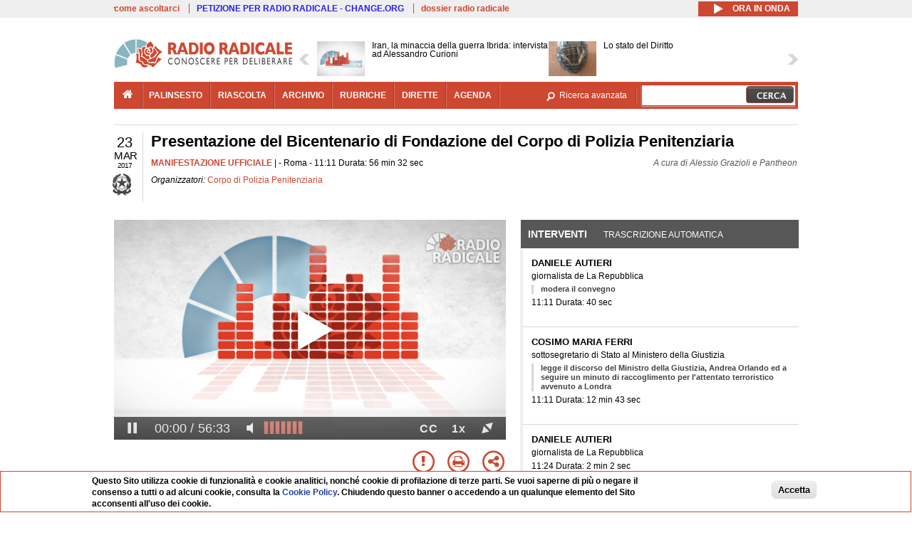

--- FILE ---
content_type: text/html; charset=utf-8
request_url: https://www.radioradicale.it/scheda/503867/presentazione-del-bicentenario-di-fondazione-del-corpo-di-polizia-penitenziaria
body_size: 40406
content:
<!DOCTYPE html>
  <html class="no-js" lang="it" dir="ltr" prefix="content: http://purl.org/rss/1.0/modules/content/ dc: http://purl.org/dc/terms/ foaf: http://xmlns.com/foaf/0.1/ rdfs: http://www.w3.org/2000/01/rdf-schema# sioc: http://rdfs.org/sioc/ns# sioct: http://rdfs.org/sioc/types# skos: http://www.w3.org/2004/02/skos/core# xsd: http://www.w3.org/2001/XMLSchema#">
<head>
  <title>Presentazione del Bicentenario di Fondazione del Corpo di Polizia Penitenziaria (23.03.2017)</title>
  <meta charset="utf-8" />
<link rel="shortcut icon" href="https://www.radioradicale.it/sites/www.radioradicale.it/files/favicon_0.ico" type="image/vnd.microsoft.icon" />
<link rel="profile" href="http://www.w3.org/1999/xhtml/vocab" />
<meta name="description" content="Manifestazione ufficiale. Ascolta l&#039;audio registrato giovedì 23 marzo 2017 presso Roma. Organizzato da Corpo di Polizia Penitenziaria" />
<meta name="keywords" content="Corpo di Polizia Penitenziaria AGENTI DI CUSTODIA, CARCERE, DEMOCRAZIA, DIRITTI CIVILI, DIRITTI UMANI, EMERGENZA, FORMAZIONE, FRANCOBOLLI, GIUSTIZIA, INTEGRALISMO, ISLAM, ISTITUZIONI, LAVORO, LONDRA, MINISTERI, MISURE ALTERNATIVE ALLA DETENZIONE, MONETA, POLITICA, PREVENZIONE, SICUREZZA, SOCIETA&#039;, STORIA, STRAGI, TERRORISMO INTERNAZIONALE" />
<link rel="canonical" href="https://www.radioradicale.it/scheda/503867/presentazione-del-bicentenario-di-fondazione-del-corpo-di-polizia-penitenziaria" />
<link rel="shortlink" href="https://www.radioradicale.it/scheda/503867" />
<meta property="fb:app_id" content="1473848402899654" />
<meta property="og:site_name" content="Radio Radicale" />
<meta property="og:type" content="article" />
<meta property="og:url" content="https://www.radioradicale.it/scheda/503867/presentazione-del-bicentenario-di-fondazione-del-corpo-di-polizia-penitenziaria" />
<meta property="og:title" content="Presentazione del Bicentenario di Fondazione del Corpo di Polizia Penitenziaria" />
<meta property="og:description" content="Roma, 23/03/2017, organizzato da Corpo di Polizia Penitenziaria" />
<meta property="og:updated_time" content="2017-07-18T16:25:13+02:00" />
<meta property="og:image" content="https://www.radioradicale.it/sites/www.radioradicale.it/files/rrplayer_default_images/poster/default-audio-544.png" />
<meta property="og:image:width" content="544" />
<meta property="og:image:height" content="306" />
<meta name="twitter:card" content="player" />
<meta name="twitter:creator" content="@radioradicale" />
<meta name="twitter:site" content="@radioradicale" />
<meta name="twitter:url" content="https://www.radioradicale.it/scheda/503867/presentazione-del-bicentenario-di-fondazione-del-corpo-di-polizia-penitenziaria" />
<meta name="twitter:description" content="Manifestazione ufficiale. Ascolta l&#039;audio registrato giovedì 23 marzo 2017 presso Roma. Organizzato da Corpo di Polizia Penitenziaria" />
<meta name="twitter:title" content="Presentazione del Bicentenario di Fondazione del Corpo di Polizia Penitenziaria" />
<meta name="twitter:image" content="https://www.radioradicale.it/sites/www.radioradicale.it/files/rrplayer_default_images/poster/default-audio-544.png" />
<meta name="twitter:image:width" content="544" />
<meta name="twitter:image:height" content="306" />
<meta property="article:published_time" content="2017-03-23T11:11:00+01:00" />
<meta name="twitter:player" content="https://www.radioradicale.it/scheda/503867/presentazione-del-bicentenario-di-fondazione-del-corpo-di-polizia-penitenziaria/iframe" />
<meta property="article:modified_time" content="2017-07-18T16:25:13+02:00" />
<meta name="twitter:player:width" content="544" />
<meta name="twitter:player:height" content="306" />
<meta name="dcterms.creator" content="Radio Radicale" />
<meta name="dcterms.title" content="Presentazione del Bicentenario di Fondazione del Corpo di Polizia Penitenziaria" />
<meta name="dcterms.date" content="2017-03-23T11:11+01:00" />
<meta name="dcterms.type" content="Text" />
<meta name="dcterms.format" content="text/html" />
<meta name="dcterms.language" content="it" />
  <link type="text/css" rel="stylesheet" href="https://www.radioradicale.it/sites/www.radioradicale.it/files/css/css_ygHU00cuv20ccA59rQ6THPz9UgQTHSV-efJp--9ewRs.css" media="all" />
<link type="text/css" rel="stylesheet" href="https://www.radioradicale.it/sites/www.radioradicale.it/files/css/css_RdHWo9iA2yj9ZMOXuSQnre_-c7NgWIbbjZWxSh0EqEg.css" media="all" />
<link type="text/css" rel="stylesheet" href="//cdn.jsdelivr.net/qtip2/2.2.0/jquery.qtip.min.css" media="all" />
<link type="text/css" rel="stylesheet" href="https://www.radioradicale.it/sites/www.radioradicale.it/files/css/css_a6A2EsZ0vChptmlru0zPh9MbdFtmCO_0dgJmsXPT2a0.css" media="all" />
<link type="text/css" rel="stylesheet" href="https://www.radioradicale.it/sites/all/modules/custom/barra_rossa/css/barra_rossa.css?t05fkf" media="all" />
<link type="text/css" rel="stylesheet" href="https://www.radioradicale.it/sites/www.radioradicale.it/files/css/css_jxLxSunne8dxdi-32-3XLZwi9xrL8crrB-qNkYnZsPo.css" media="all" />
<link type="text/css" rel="stylesheet" href="//fonts.googleapis.com/css?family=Give+You+Glory" media="all" />
<link type="text/css" rel="stylesheet" href="//fonts.googleapis.com/css?family=Quintessential" media="all" />
<link type="text/css" rel="stylesheet" href="https://www.radioradicale.it/sites/www.radioradicale.it/files/css/css_Nmuf8Xc00U7sUQSdNyWiU2k_4U5AbcOlPaGn7raaQOI.css" media="all" />
<link type="text/css" rel="stylesheet" href="https://www.radioradicale.it/sites/www.radioradicale.it/files/css/css_EtIHDO0mkLl75AHbOi_xEe-NDwdD3XGYjJO3nS7ovak.css" media="all" />
<link type="text/css" rel="stylesheet" href="https://www.radioradicale.it/sites/www.radioradicale.it/files/css/css_wJFXeg8d1C5ZJFw11S5f5qRDip2DpzQjtZruKIXRvps.css" media="all" />
<link type="text/css" rel="stylesheet" href="//maxcdn.bootstrapcdn.com/font-awesome/4.4.0/css/font-awesome.min.css" media="all" />
  <script src="https://www.radioradicale.it/sites/all/libraries/modernizr/modernizr.min.js?t05fkf"></script>
<script src="//ajax.googleapis.com/ajax/libs/jquery/2.2.4/jquery.min.js"></script>
<script>window.jQuery || document.write("<script src='/sites/all/modules/contrib/jquery_update/replace/jquery/2.2/jquery.min.js'>\x3C/script>")</script>
<script src="https://www.radioradicale.it/sites/www.radioradicale.it/files/js/js_9sGTPBGcOGZjLiSLGrYEnuUf8VdvLmL_DEZNNNbnHXk.js"></script>
<script src="https://www.radioradicale.it/sites/www.radioradicale.it/files/js/js_Y7esrAmgSdkfkAh5dRkbPmxXvIH0TuD5s-lok9Xnpa8.js"></script>
<script src="https://www.radioradicale.it/sites/www.radioradicale.it/files/js/js_gHk2gWJ_Qw_jU2qRiUmSl7d8oly1Cx7lQFrqcp3RXcI.js"></script>
<script src="https://www.radioradicale.it/sites/www.radioradicale.it/files/js/js_EeQ0NJYsQPRTAh0op489-uDh9vDL58poZ3rPUPd_3hQ.js"></script>
<script src="//cdn.jsdelivr.net/qtip2/2.2.0/jquery.qtip.min.js"></script>
<script src="https://www.radioradicale.it/sites/all/modules/custom/barra_rossa/js/barra_rossa.js?t05fkf"></script>
<script src="https://www.radioradicale.it/sites/www.radioradicale.it/files/js/js_E1Mq1QpZSEgkqLPy183JbfCPaSl-ahgndWT5biALT6k.js"></script>
<script src="https://www.googletagmanager.com/gtag/js?id=G-WR1BT67YHY"></script>
<script>window.dataLayer = window.dataLayer || [];function gtag(){dataLayer.push(arguments)};gtag("js", new Date());gtag("set", "developer_id.dMDhkMT", true);gtag("config", "G-WR1BT67YHY", {"groups":"default","anonymize_ip":true,"link_attribution":true,"allow_ad_personalization_signals":false});</script>
<script src="https://www.radioradicale.it/sites/www.radioradicale.it/files/js/js_nPS1IEu9z_v86oI8x5Y0jjgmiZkYxydhd-SJ2GWy6uM.js"></script>
<script src="https://www.radioradicale.it/sites/all/themes/radioradicale_2014/js/share/clipboard.min.js?t05fkf"></script>
<script src="https://www.radioradicale.it/sites/www.radioradicale.it/files/js/js_ypm0-ZLmQE0na96AUCN0p-q7svrJkQwK1JGCPTMuHfM.js"></script>
<script src="https://www.radioradicale.it/sites/www.radioradicale.it/files/js/js_Pfof0dzcr9XEFXLFHH9_iVhPxhjQBU_v3Z0RQvRq5oY.js"></script>
<script>jQuery.extend(Drupal.settings, {"basePath":"\/","pathPrefix":"","setHasJsCookie":0,"instances":"{\u0022default\u0022:{\u0022content\u0022:{\u0022text\u0022:\u0022\u0022},\u0022style\u0022:{\u0022tip\u0022:false,\u0022classes\u0022:\u0022\u0022},\u0022position\u0022:{\u0022at\u0022:\u0022bottom right\u0022,\u0022adjust\u0022:{\u0022method\u0022:\u0022\u0022},\u0022my\u0022:\u0022top left\u0022,\u0022viewport\u0022:false},\u0022show\u0022:{\u0022event\u0022:\u0022mouseenter \u0022},\u0022hide\u0022:{\u0022event\u0022:\u0022mouseleave \u0022}},\u0022inizia_tempo_share\u0022:{\u0022content\u0022:{\u0022text\u0022:\u0022\u0022},\u0022style\u0022:{\u0022tip\u0022:false,\u0022classes\u0022:\u0022qtip-dark qtip-shadow\u0022},\u0022position\u0022:{\u0022at\u0022:\u0022bottom right\u0022,\u0022adjust\u0022:{\u0022method\u0022:\u0022\u0022},\u0022my\u0022:\u0022top left\u0022,\u0022viewport\u0022:false},\u0022show\u0022:{\u0022event\u0022:\u0022mouseenter \u0022},\u0022hide\u0022:{\u0022event\u0022:\u0022mouseleave \u0022}}}","qtipDebug":"{\u0022leaveElement\u0022:1}","better_exposed_filters":{"views":{"news_contenuti_aggiunti":{"displays":{"inizio":{"filters":[]}}},"download_rapido":{"displays":{"block":{"filters":[]}}},"news_e_interviste":{"displays":{"rullo":{"filters":[]}}},"interventi_2016":{"displays":{"blocco_interventi":{"filters":[]}}},"chi_siamo":{"displays":{"block":{"filters":[]}}},"fai_notizia":{"displays":{"block":{"filters":[]}}},"altri_canali":{"displays":{"block":{"filters":[]}}},"registrazioni_consecutive_orizzontali":{"displays":{"block":{"filters":[]}}},"prima_foto":{"displays":{"block_7":{"filters":[]}}},"correlati_orizzontali_1":{"displays":{"block":{"filters":[]}}},"correlati_orizzontali_2":{"displays":{"block":{"filters":[]}}}}},"viewsSlideshow":{"news_e_interviste-rullo_1":{"methods":{"goToSlide":["viewsSlideshowPager","viewsSlideshowSlideCounter","viewsSlideshowCycle"],"nextSlide":["viewsSlideshowPager","viewsSlideshowSlideCounter","viewsSlideshowCycle"],"pause":["viewsSlideshowControls","viewsSlideshowCycle"],"play":["viewsSlideshowControls","viewsSlideshowCycle"],"previousSlide":["viewsSlideshowPager","viewsSlideshowSlideCounter","viewsSlideshowCycle"],"transitionBegin":["viewsSlideshowPager","viewsSlideshowSlideCounter"],"transitionEnd":[]},"paused":0}},"viewsSlideshowControls":{"news_e_interviste-rullo_1":{"top":{"type":"vsccControls"}}},"viewsSlideshowCycle":{"#views_slideshow_cycle_main_news_e_interviste-rullo_1":{"num_divs":34,"id_prefix":"#views_slideshow_cycle_main_","div_prefix":"#views_slideshow_cycle_div_","vss_id":"news_e_interviste-rullo_1","effect":"scrollHorz","transition_advanced":1,"timeout":7000,"speed":850,"delay":4000,"sync":1,"random":0,"pause":1,"pause_on_click":0,"play_on_hover":0,"action_advanced":1,"start_paused":0,"remember_slide":0,"remember_slide_days":1,"pause_in_middle":0,"pause_when_hidden":0,"pause_when_hidden_type":"full","amount_allowed_visible":"","nowrap":0,"pause_after_slideshow":0,"fixed_height":1,"items_per_slide":2,"wait_for_image_load":1,"wait_for_image_load_timeout":3000,"cleartype":0,"cleartypenobg":0,"advanced_options":"{}","advanced_options_choices":0,"advanced_options_entry":""}},"RRscheda":{"interventi":{"int3687464":{"file":0,"offset":0,"foto":"\/sites\/all\/themes\/radioradicale_2014\/images\/video-400.png"},"int3687465":{"file":0,"offset":40,"foto":"\/sites\/all\/themes\/radioradicale_2014\/images\/video-400.png"},"int3687466":{"file":0,"offset":803,"foto":"\/sites\/all\/themes\/radioradicale_2014\/images\/video-400.png"},"int3687467":{"file":0,"offset":925,"foto":"\/sites\/all\/themes\/radioradicale_2014\/images\/video-400.png"},"int3687468":{"file":0,"offset":1636,"foto":"\/sites\/all\/themes\/radioradicale_2014\/images\/video-400.png"},"int3687469":{"file":0,"offset":2336,"foto":"\/sites\/all\/themes\/radioradicale_2014\/images\/video-400.png"},"int3687470":{"file":0,"offset":2422,"foto":"\/sites\/all\/themes\/radioradicale_2014\/images\/video-400.png"},"int3687471":{"file":0,"offset":2743,"foto":"\/sites\/all\/themes\/radioradicale_2014\/images\/video-400.png"},"int3687472":{"file":0,"offset":2803,"foto":"\/sites\/all\/themes\/radioradicale_2014\/images\/video-400.png"}},"registrazione":3687463,"intervento":null,"first_offset":"0","playlist":[{"audio":true,"sources":[{"src":"https:\/\/video.radioradicale.it\/aac-02\/_definst_\/mp4:04\/MP881011.m4a\/playlist.m3u8","type":"application\/x-mpegurl"}],"subtitles":[{"src":"https:\/\/www.radioradicale.it\/trascrizioni\/8\/8\/1\/0\/1\/881011.vtt","label":"Italiano","kind":"subtitles","srclang":"it"}],"title":"Presentazione del Bicentenario di Fondazione del Corpo di Polizia Penitenziaria"}],"vtt":["https:\/\/www.radioradicale.it\/trascrizioni\/8\/8\/1\/0\/1\/881011.vtt"],"trascrizione":true,"heightpx":"306","widthpx":"544","player_logo":"https:\/\/www.radioradicale.it\/sites\/all\/modules\/custom\/rrplayer\/files\/watermark-300.png","canonical":"https:\/\/www.radioradicale.it\/scheda\/503867\/presentazione-del-bicentenario-di-fondazione-del-corpo-di-polizia-penitenziaria","data":"23 Marzo 2017","foto":"https:\/\/www.radioradicale.it\/sites\/www.radioradicale.it\/files\/rrplayer_default_images\/poster\/default-audio-544.png","idregistrazione":"503867","luogo":"Roma","shortlink":"https:\/\/www.radioradicale.it\/scheda\/503867"},"eu_cookie_compliance":{"cookie_policy_version":"1.0.0","popup_enabled":1,"popup_agreed_enabled":0,"popup_hide_agreed":0,"popup_clicking_confirmation":0,"popup_scrolling_confirmation":0,"popup_html_info":"\u003Cdiv class=\u0022eu-cookie-compliance-banner eu-cookie-compliance-banner-info eu-cookie-compliance-banner--default\u0022\u003E\n  \u003Cdiv class=\u0022popup-content info\u0022\u003E\n        \u003Cdiv id=\u0022popup-text\u0022\u003E\n      \u003Cp\u003EQuesto Sito utilizza cookie di funzionalit\u00e0 e cookie analitici, nonch\u00e9 cookie di profilazione di terze parti. Se vuoi saperne di pi\u00f9 o negare il consenso a tutti o ad alcuni cookie, consulta la\u00a0\u003Ca class=\u0022cookie-link\u0022 href=\u0022\/pagine\/cookie-policy\u0022\u003ECookie Policy\u003C\/a\u003E. Chiudendo questo banner o accedendo a un qualunque elemento del Sito acconsenti all\u0027uso dei cookie.\u003C\/p\u003E              \u003Cbutton type=\u0022button\u0022 class=\u0022find-more-button eu-cookie-compliance-more-button\u0022\u003EInformazioni\u003C\/button\u003E\n          \u003C\/div\u003E\n    \n    \u003Cdiv id=\u0022popup-buttons\u0022 class=\u0022\u0022\u003E\n            \u003Cbutton type=\u0022button\u0022 class=\u0022agree-button eu-cookie-compliance-default-button\u0022\u003EAccetta\u003C\/button\u003E\n          \u003C\/div\u003E\n  \u003C\/div\u003E\n\u003C\/div\u003E","use_mobile_message":false,"mobile_popup_html_info":"\u003Cdiv class=\u0022eu-cookie-compliance-banner eu-cookie-compliance-banner-info eu-cookie-compliance-banner--default\u0022\u003E\n  \u003Cdiv class=\u0022popup-content info\u0022\u003E\n        \u003Cdiv id=\u0022popup-text\u0022\u003E\n                    \u003Cbutton type=\u0022button\u0022 class=\u0022find-more-button eu-cookie-compliance-more-button\u0022\u003EInformazioni\u003C\/button\u003E\n          \u003C\/div\u003E\n    \n    \u003Cdiv id=\u0022popup-buttons\u0022 class=\u0022\u0022\u003E\n            \u003Cbutton type=\u0022button\u0022 class=\u0022agree-button eu-cookie-compliance-default-button\u0022\u003EAccetta\u003C\/button\u003E\n          \u003C\/div\u003E\n  \u003C\/div\u003E\n\u003C\/div\u003E\n","mobile_breakpoint":"768","popup_html_agreed":"\u003Cdiv\u003E\n  \u003Cdiv class=\u0022popup-content agreed\u0022\u003E\n    \u003Cdiv id=\u0022popup-text\u0022\u003E\n      \u003Cp\u003EGrazie!\u003C\/p\u003E    \u003C\/div\u003E\n    \u003Cdiv id=\u0022popup-buttons\u0022\u003E\n      \u003Cbutton type=\u0022button\u0022 class=\u0022hide-popup-button eu-cookie-compliance-hide-button\u0022\u003ENascondi\u003C\/button\u003E\n              \u003Cbutton type=\u0022button\u0022 class=\u0022find-more-button eu-cookie-compliance-more-button-thank-you\u0022 \u003EInformati\u003C\/button\u003E\n          \u003C\/div\u003E\n  \u003C\/div\u003E\n\u003C\/div\u003E","popup_use_bare_css":false,"popup_height":"auto","popup_width":"99%","popup_delay":1000,"popup_link":"\/pagine\/cookie-policy","popup_link_new_window":0,"popup_position":null,"fixed_top_position":false,"popup_language":"it","store_consent":false,"better_support_for_screen_readers":0,"reload_page":0,"domain":"","domain_all_sites":null,"popup_eu_only_js":0,"cookie_lifetime":"100","cookie_session":false,"disagree_do_not_show_popup":0,"method":"default","allowed_cookies":"","withdraw_markup":"\u003Cbutton type=\u0022button\u0022 class=\u0022eu-cookie-withdraw-tab\u0022\u003EPrivacy settings\u003C\/button\u003E\n\u003Cdiv class=\u0022eu-cookie-withdraw-banner\u0022\u003E\n  \u003Cdiv class=\u0022popup-content info\u0022\u003E\n    \u003Cdiv id=\u0022popup-text\u0022\u003E\n      \u003Ch2\u003EWe use cookies on this site to enhance your user experience\u003C\/h2\u003E\u003Cp\u003EYou have given your consent for us to set cookies.\u003C\/p\u003E    \u003C\/div\u003E\n    \u003Cdiv id=\u0022popup-buttons\u0022\u003E\n      \u003Cbutton type=\u0022button\u0022 class=\u0022eu-cookie-withdraw-button\u0022\u003EWithdraw consent\u003C\/button\u003E\n    \u003C\/div\u003E\n  \u003C\/div\u003E\n\u003C\/div\u003E\n","withdraw_enabled":false,"withdraw_button_on_info_popup":false,"cookie_categories":[],"cookie_categories_details":[],"enable_save_preferences_button":true,"cookie_name":"","cookie_value_disagreed":"0","cookie_value_agreed_show_thank_you":"1","cookie_value_agreed":"2","containing_element":"body","automatic_cookies_removal":true,"close_button_action":"close_banner"},"googleanalytics":{"account":["G-WR1BT67YHY"],"trackOutbound":1,"trackMailto":1,"trackDownload":1,"trackDownloadExtensions":"7z|aac|arc|arj|asf|asx|avi|bin|csv|doc(x|m)?|dot(x|m)?|exe|flv|gif|gz|gzip|hqx|jar|jpe?g|js|mp(2|3|4|e?g)|mov(ie)?|msi|msp|pdf|phps|png|ppt(x|m)?|pot(x|m)?|pps(x|m)?|ppam|sld(x|m)?|thmx|qtm?|ra(m|r)?|sea|sit|tar|tgz|torrent|txt|wav|wma|wmv|wpd|xls(x|m|b)?|xlt(x|m)|xlam|xml|z|zip"},"RR":{"fb_app_id":"1473848402899654"},"live_audio_url":"https:\/\/live.radioradicale.it\/live.mp3","RRplayer":{"div_id":"playersito"},"image":{"url":"https:\/\/www.radioradicale.it\/sites\/www.radioradicale.it\/files\/rrplayer_default_images\/poster\/default-audio-544.png"},"quicktabs":{"qt_blocco_interventi":{"name":"blocco_interventi","tabs":[{"bid":"views_delta_87664a805c1e84a93a9afe91f2d174cd","hide_title":1},{"bid":"rrblocks_delta_box_trascrizione","hide_title":1}],"better_exposed_filters":{"views":{"news_e_interviste":{"displays":{"rullo":{"filters":[]}}}}}}},"fp":{"key":"$853677451452964","analytics":"G-WR1BT67YHY"}});</script>
</head>
<body class="html not-front not-logged-in page-node page-node- page-node-3687463 node-type-registrazione section-scheda">
  <a href="#main-content" class="element-invisible element-focusable">Salta al contenuto principale</a>
    <!-- Leaderboard: per i casi di particolare rilievo. -->
<div class='l-leaderboard'>
  </div>

<!-- Top bar: link di servizio e ad altri siti. -->
<div class='l-topbar'>
    <div class="l-region l-region--topbar">
    <div id="block-views-link-altri-siti-block" class="block block--views block--views-link-altri-siti-block block-first block-1">
  <div class="block__content">
                <div class="view view-link-altri-siti view-id-link_altri_siti view-display-id-block view-dom-id-c3358c9c56b338a58312bc9323a1e9fc">
        
  
  
      <div class="view-content">
      <div class="item-list"><ul>  <li>  
          <a href="https://www.radioradicale.it/pagine/come-ascoltarci">come ascoltarci</a>  </li>
  <li>  
          <a href="http://chng.it/5nJ6GQ8Rnd" target="_blank" class="link-blu">PETIZIONE PER RADIO RADICALE - CHANGE.ORG</a>  </li>
  <li>  
          <a href="https://www.radioradicale.it/pagine/storia">dossier radio radicale</a>  </li>
</ul></div>    </div>
  
  
  
  
  
  
</div>  </div>
</div>
<div id="block-rrblocks-bottone-player-audio-live" class="block block--rrblocks block--rrblocks-bottone-player-audio-live block-first block-1">
  <div class="block__content">
                <div class="playermp3"><div id="btn-live-player"></div></div><div id="player_control" class="btn-live"><i id="playmp3" class="fa fa-play fa-lg"></i> <i id="buffermp3" class="fa fa-spinner fa-pulse fa-lg"></i> <i id="pausemp3" class="fa fa-pause fa-lg"></i> <span>ora in onda</span></div>  </div>
</div>
  </div>
</div>

<div class="l-page has-no-sidebars">
  <header class="l-header" role="banner">
    <div class="l-branding">
              <a href="/" title="Home" rel="home" class="site-logo"><img src="https://www.radioradicale.it/sites/www.radioradicale.it/files/testata-radio-radicale-500-tiny.png" alt="Home" /></a>
      
      
          </div>

      <div class="l-region l-region--navigation">
    <div id="block-views-news-e-interviste-rullo" class="block block--views block--views-news-e-interviste-rullo block-first block-1 block-last">
  <div class="block__content">
                <script src="https://www.radioradicale.it/sites/all/modules/contrib/vscc/js/vscc.js?t05fkf"></script>
<style>
  .vscc-disabled {display: none;}
  .banner {float:right !important;margin-right:0 !important;}
  #block-views-news-e-interviste-rullo .vscc-controls img {height:auto;}
  .view-news-e-interviste {position:relative;padding:0 25px 0 25px;}
  .view-news-e-interviste .vscc_controls_next {position:absolute;top:18px;right:0;}
  #block-views-news-e-interviste-rullo .vscc_controls_next img {margin-right:0;}
  .view-news-e-interviste .vscc_controls_previous {position:absolute;top:18px;left:0;}
  #block-views-news-e-interviste-rullo .views-slideshow-cycle-main-frame-row-item {width:320px;}
  #block-views-news-e-interviste-rullo .views-slideshow-cycle-main-frame-row-item.views-row-even {margin-right:0}
  #block-views-news-e-interviste-rullo .views-slideshow-cycle-main-frame-row-item.views-row-0 {margin-right:0;width:325px}
  #block-views-news-e-interviste-rullo .field--name-field-img-sommario img {margin-right:0;}
</style>

<div class="view view-news-e-interviste view-id-news_e_interviste view-display-id-rullo view-dom-id-f52a5538bcde7a57430ac7dd5b2896c7">
        
  
  
      <div class="view-content">
      
  <div class="skin-default">
          <div class="views-slideshow-controls-top clearfix">
        
<div id="vscc_controls_news_e_interviste-rullo_1" class="vscc-controls vscc_controls">
      <span id="vscc_controls_previous_news_e_interviste-rullo_1" class="vscc_controls_previous"><a href="#!slide"><img typeof="foaf:Image" src="https://www.radioradicale.it/sites/all/themes/radioradicale_2014/images/news_arrows/sx.png" alt="previous" title="previous" /></a></span>  
  
      <span id="vscc_controls_next_news_e_interviste-rullo_1" class="vscc_controls_next"><a href="#!slide"><img typeof="foaf:Image" src="https://www.radioradicale.it/sites/all/themes/radioradicale_2014/images/news_arrows/dx.png" alt="next" title="next" /></a></span>  </div>
      </div>
    
    <div id="views_slideshow_cycle_main_news_e_interviste-rullo_1" class="views_slideshow_cycle_main views_slideshow_main"><div id="views_slideshow_cycle_teaser_section_news_e_interviste-rullo_1" class="views-slideshow-cycle-main-frame views_slideshow_cycle_teaser_section">
  <div id="views_slideshow_cycle_div_news_e_interviste-rullo_1_0" class="views-slideshow-cycle-main-frame-row views_slideshow_cycle_slide views_slideshow_slide views-row-1 views-row-first views-row-odd" >
  <div class="views-slideshow-cycle-main-frame-row-item views-row views-row-0 views-row-odd views-row-first">
  <a href="/scheda/779815/iran-la-minaccia-della-guerra-ibrida-intervista-ad-alessandro-curioni" title="Iran, la minaccia della guerra Ibrida: intervista ad Alessandro Curioni">
  <img typeof="foaf:Image" src="https://www.radioradicale.it/sites/all/modules/custom/rrfoto/images/audio-140.png" width="140" height="105" alt="" /></a>
<a href="/scheda/779815/iran-la-minaccia-della-guerra-ibrida-intervista-ad-alessandro-curioni" title="Iran, la minaccia della guerra Ibrida: intervista ad Alessandro Curioni">
	<div class="field field--name-field-titolo field--type-text-long field--label-hidden"><div class="field__items"><div class="field__item even">Iran, la minaccia della guerra Ibrida: intervista ad Alessandro Curioni</div></div></div></a>
</div>
<div class="views-slideshow-cycle-main-frame-row-item views-row views-row-1 views-row-even views-row-first">
  <a href="/scheda/779810/lo-stato-del-diritto" title="Lo stato del Diritto">
  <div class="field field--name-field-immagine-locale field--type-image field--label-hidden"><div class="field__items"><div class="field__item even"><img typeof="foaf:Image" src="https://www.radioradicale.it/sites/www.radioradicale.it/files/styles/rrfoto_140/public/immagini_locali/rubriche/2023/05/04/lo_stato_del_diritto.jpg?itok=dATpwPPq" alt="" /></div></div></div></a>
<a href="/scheda/779810/lo-stato-del-diritto" title="Lo stato del Diritto">
	<div class="field field--name-field-titolo field--type-text-long field--label-hidden"><div class="field__items"><div class="field__item even">Lo stato del Diritto</div></div></div></a>
</div>
</div>
<div id="views_slideshow_cycle_div_news_e_interviste-rullo_1_1" class="views-slideshow-cycle-main-frame-row views_slideshow_cycle_slide views_slideshow_slide views-row-2 views_slideshow_cycle_hidden views-row-even" >
  <div class="views-slideshow-cycle-main-frame-row-item views-row views-row-0 views-row-odd views-row-last">
  <a href="/scheda/779807/albania-italianofona" title="Albania italianofona">
  <img typeof="foaf:Image" src="https://www.radioradicale.it/photo140/0/1/7/4/4/01744631.jpg" width="140" height="105" alt="" /></a>
<a href="/scheda/779807/albania-italianofona" title="Albania italianofona">
	<div class="field field--name-field-titolo field--type-text-long field--label-hidden"><div class="field__items"><div class="field__item even">Albania italianofona</div></div></div></a>
</div>
<div class="views-slideshow-cycle-main-frame-row-item views-row views-row-1 views-row-even views-row-last">
  <a href="/scheda/779762/postsovietika-intervista-ad-anna-zafesova" title="Postsovietika. Intervista ad Anna Zafesova">
  <div class="field field--name-field-immagine-locale field--type-image field--label-hidden"><div class="field__items"><div class="field__item even"><img typeof="foaf:Image" src="https://www.radioradicale.it/sites/www.radioradicale.it/files/styles/rrfoto_140/public/immagini_locali/rubriche/2022/09/14/lenin.jpg?itok=GF-UammS" alt="" /></div></div></div></a>
<a href="/scheda/779762/postsovietika-intervista-ad-anna-zafesova" title="Postsovietika. Intervista ad Anna Zafesova">
	<div class="field field--name-field-titolo field--type-text-long field--label-hidden"><div class="field__items"><div class="field__item even">Postsovietika. Intervista ad Anna Zafesova</div></div></div></a>
</div>
</div>
<div id="views_slideshow_cycle_div_news_e_interviste-rullo_1_2" class="views-slideshow-cycle-main-frame-row views_slideshow_cycle_slide views_slideshow_slide views-row-3 views_slideshow_cycle_hidden views-row-odd" >
  <div class="views-slideshow-cycle-main-frame-row-item views-row views-row-0 views-row-odd">
  <a href="/scheda/779822/stampa-e-regime" title="Stampa e regime">
  <div class="field field--name-field-immagine-locale field--type-image field--label-hidden"><div class="field__items"><div class="field__item even"><img typeof="foaf:Image" src="https://www.radioradicale.it/sites/www.radioradicale.it/files/styles/rrfoto_140/public/immagini_locali/rubriche/2018/02/02/copertina-stampa-e-regime-new-locale_0.png?itok=TAmmJn-P" alt="" /></div></div></div></a>
<a href="/scheda/779822/stampa-e-regime" title="Stampa e regime">
	<div class="field field--name-field-titolo field--type-text-long field--label-hidden"><div class="field__items"><div class="field__item even">Stampa e regime</div></div></div></a>
</div>
<div class="views-slideshow-cycle-main-frame-row-item views-row views-row-1 views-row-even">
  <a href="/scheda/779809/stampa-e-regime" title="Stampa e regime">
  <div class="field field--name-field-immagine-locale field--type-image field--label-hidden"><div class="field__items"><div class="field__item even"><img typeof="foaf:Image" src="https://www.radioradicale.it/sites/www.radioradicale.it/files/styles/rrfoto_140/public/immagini_locali/rubriche/2018/02/02/copertina-stampa-e-regime-new-locale_0.png?itok=TAmmJn-P" alt="" /></div></div></div></a>
<a href="/scheda/779809/stampa-e-regime" title="Stampa e regime">
	<div class="field field--name-field-titolo field--type-text-long field--label-hidden"><div class="field__items"><div class="field__item even">Stampa e regime</div></div></div></a>
</div>
</div>
<div id="views_slideshow_cycle_div_news_e_interviste-rullo_1_3" class="views-slideshow-cycle-main-frame-row views_slideshow_cycle_slide views_slideshow_slide views-row-4 views_slideshow_cycle_hidden views-row-even" >
  <div class="views-slideshow-cycle-main-frame-row-item views-row views-row-0 views-row-odd">
  <a href="/scheda/779816/spazio-transnazionale" title="Spazio Transnazionale">
  <div class="field field--name-field-immagine-locale field--type-image field--label-hidden"><div class="field__items"><div class="field__item even"><img typeof="foaf:Image" src="https://www.radioradicale.it/sites/www.radioradicale.it/files/styles/rrfoto_140/public/immagini_locali/rubriche/2024/09/05/copertina_spazio_transnazionale_nuova_locale.jpg?itok=Aj9sUp5U" alt="" /></div></div></div></a>
<a href="/scheda/779816/spazio-transnazionale" title="Spazio Transnazionale">
	<div class="field field--name-field-titolo field--type-text-long field--label-hidden"><div class="field__items"><div class="field__item even">Spazio Transnazionale</div></div></div></a>
</div>
<div class="views-slideshow-cycle-main-frame-row-item views-row views-row-1 views-row-even">
  <a href="/scheda/779758/openpolis-numeri-alla-mano-intervista-a-luca-dal-poggetto" title="OpenPolis: numeri alla mano. Intervista a Luca Dal Poggetto">
  <img typeof="foaf:Image" src="https://www.radioradicale.it/photo140/0/1/7/4/4/01744330.jpg" width="140" height="105" alt="" /></a>
<a href="/scheda/779758/openpolis-numeri-alla-mano-intervista-a-luca-dal-poggetto" title="OpenPolis: numeri alla mano. Intervista a Luca Dal Poggetto">
	<div class="field field--name-field-titolo field--type-text-long field--label-hidden"><div class="field__items"><div class="field__item even">OpenPolis: numeri alla mano. Intervista a Luca Dal Poggetto</div></div></div></a>
</div>
</div>
<div id="views_slideshow_cycle_div_news_e_interviste-rullo_1_4" class="views-slideshow-cycle-main-frame-row views_slideshow_cycle_slide views_slideshow_slide views-row-5 views_slideshow_cycle_hidden views-row-odd" >
  <div class="views-slideshow-cycle-main-frame-row-item views-row views-row-0 views-row-odd">
  <a href="/scheda/779808/rassegna-stampa-estera" title="Rassegna stampa estera">
  <div class="field field--name-field-immagine-locale field--type-image field--label-hidden"><div class="field__items"><div class="field__item even"><img typeof="foaf:Image" src="https://www.radioradicale.it/sites/www.radioradicale.it/files/styles/rrfoto_140/public/immagini_locali/rubriche/2019/01/23/copertina-rassegna-stampa-estera-locale.jpg?itok=Wc1luJlN" alt="" /></div></div></div></a>
<a href="/scheda/779808/rassegna-stampa-estera" title="Rassegna stampa estera">
	<div class="field field--name-field-titolo field--type-text-long field--label-hidden"><div class="field__items"><div class="field__item even">Rassegna stampa estera</div></div></div></a>
</div>
<div class="views-slideshow-cycle-main-frame-row-item views-row views-row-1 views-row-even">
  <a href="/scheda/779746/asiatica-donald-trump-sta-mollando-taiwan" title="Asiatica - Donald Trump sta mollando Taiwan?">
  <img typeof="foaf:Image" src="https://www.radioradicale.it/photo140/0/1/7/4/4/01744191.jpg" width="140" height="105" alt="" /></a>
<a href="/scheda/779746/asiatica-donald-trump-sta-mollando-taiwan" title="Asiatica - Donald Trump sta mollando Taiwan?">
	<div class="field field--name-field-titolo field--type-text-long field--label-hidden"><div class="field__items"><div class="field__item even">Asiatica - Donald Trump sta mollando Taiwan?</div></div></div></a>
</div>
</div>
<div id="views_slideshow_cycle_div_news_e_interviste-rullo_1_5" class="views-slideshow-cycle-main-frame-row views_slideshow_cycle_slide views_slideshow_slide views-row-6 views_slideshow_cycle_hidden views-row-even" >
  <div class="views-slideshow-cycle-main-frame-row-item views-row views-row-0 views-row-odd">
  <a href="/scheda/779778/il-ddl-costituzionale-sullo-statuto-del-trentino-alto-adige-intervista-a-julia" title="Il Ddl costituzionale sullo Statuto del Trentino Alto Adige, intervista a Julia Unterberger">
  <img typeof="foaf:Image" src="https://www.radioradicale.it/photo140/0/1/7/4/4/01744622.jpg" width="140" height="105" alt="" /></a>
<a href="/scheda/779778/il-ddl-costituzionale-sullo-statuto-del-trentino-alto-adige-intervista-a-julia" title="Il Ddl costituzionale sullo Statuto del Trentino Alto Adige, intervista a Julia Unterberger">
	<div class="field field--name-field-titolo field--type-text-long field--label-hidden"><div class="field__items"><div class="field__item even">Il Ddl costituzionale sullo Statuto del Trentino Alto Adige, intervista a Julia Unterberger</div></div></div></a>
</div>
<div class="views-slideshow-cycle-main-frame-row-item views-row views-row-1 views-row-even">
  <a href="/scheda/779766/la-relazione-nordio-sulla-giustizia-intervista-ad-ilaria-cucchi" title="La relazione Nordio sulla Giustizia. Intervista ad Ilaria Cucchi">
  <img typeof="foaf:Image" src="https://www.radioradicale.it/photo140/0/1/7/4/4/01744449.jpg" width="140" height="105" alt="" /></a>
<a href="/scheda/779766/la-relazione-nordio-sulla-giustizia-intervista-ad-ilaria-cucchi" title="La relazione Nordio sulla Giustizia. Intervista ad Ilaria Cucchi">
	<div class="field field--name-field-titolo field--type-text-long field--label-hidden"><div class="field__items"><div class="field__item even">La relazione Nordio sulla Giustizia. Intervista ad Ilaria Cucchi</div></div></div></a>
</div>
</div>
<div id="views_slideshow_cycle_div_news_e_interviste-rullo_1_6" class="views-slideshow-cycle-main-frame-row views_slideshow_cycle_slide views_slideshow_slide views-row-7 views_slideshow_cycle_hidden views-row-odd" >
  <div class="views-slideshow-cycle-main-frame-row-item views-row views-row-0 views-row-odd">
  <a href="/scheda/779764/il-parlamento-europeo-ferma-il-mercosur-e-il-patto-sui-dazi-con-gli-usa-intervista-a" title="Il Parlamento europeo ferma il Mercosur e il patto sui dazi con gli Usa: intervista a Filippo Sensi">
  <img typeof="foaf:Image" src="https://www.radioradicale.it/photo140/0/1/7/4/4/01744435.jpg" width="140" height="105" alt="" /></a>
<a href="/scheda/779764/il-parlamento-europeo-ferma-il-mercosur-e-il-patto-sui-dazi-con-gli-usa-intervista-a" title="Il Parlamento europeo ferma il Mercosur e il patto sui dazi con gli Usa: intervista a Filippo Sensi">
	<div class="field field--name-field-titolo field--type-text-long field--label-hidden"><div class="field__items"><div class="field__item even">Il Parlamento europeo ferma il Mercosur e il patto sui dazi con gli Usa: intervista a Filippo Sensi</div></div></div></a>
</div>
<div class="views-slideshow-cycle-main-frame-row-item views-row views-row-1 views-row-even">
  <a href="/scheda/779640/presentazione-del-libro-lantidoto-di-claudio-cerasa" title="Presentazione del libro: &quot;L&#039;antidoto&quot; di Claudio Cerasa">
  <img typeof="foaf:Image" src="https://www.radioradicale.it/photo140/0/1/7/4/4/01744605.jpg" width="140" height="105" alt="" /></a>
<a href="/scheda/779640/presentazione-del-libro-lantidoto-di-claudio-cerasa" title="Presentazione del libro: &quot;L&#039;antidoto&quot; di Claudio Cerasa">
	<div class="field field--name-field-titolo field--type-text-long field--label-hidden"><div class="field__items"><div class="field__item even">Presentazione del libro: &quot;L&#039;antidoto&quot; di Claudio Cerasa</div></div></div></a>
</div>
</div>
<div id="views_slideshow_cycle_div_news_e_interviste-rullo_1_7" class="views-slideshow-cycle-main-frame-row views_slideshow_cycle_slide views_slideshow_slide views-row-8 views_slideshow_cycle_hidden views-row-even" >
  <div class="views-slideshow-cycle-main-frame-row-item views-row views-row-0 views-row-odd">
  <a href="/scheda/779489/presentazione-del-libro-il-sistema-colpisce-ancora-di-alessandro-sallusti-e-luca" title="Presentazione del libro: &quot;Il sistema colpisce ancora&quot; di Alessandro Sallusti e Luca Palamara">
  <img typeof="foaf:Image" src="https://www.radioradicale.it/photo140/0/1/7/4/4/01744623.jpg" width="140" height="105" alt="" /></a>
<a href="/scheda/779489/presentazione-del-libro-il-sistema-colpisce-ancora-di-alessandro-sallusti-e-luca" title="Presentazione del libro: &quot;Il sistema colpisce ancora&quot; di Alessandro Sallusti e Luca Palamara">
	<div class="field field--name-field-titolo field--type-text-long field--label-hidden"><div class="field__items"><div class="field__item even">Presentazione del libro: &quot;Il sistema colpisce ancora&quot; di Alessandro Sallusti e Luca Palamara</div></div></div></a>
</div>
<div class="views-slideshow-cycle-main-frame-row-item views-row views-row-1 views-row-even">
  <a href="/scheda/779761/quando-arriva-la-legge-elettorale-intervista-ad-andrea-de-priamo" title="Quando arriva la legge elettorale? Intervista ad Andrea De Priamo">
  <img typeof="foaf:Image" src="https://www.radioradicale.it/photo140/0/1/7/4/4/01744371.jpg" width="140" height="105" alt="" /></a>
<a href="/scheda/779761/quando-arriva-la-legge-elettorale-intervista-ad-andrea-de-priamo" title="Quando arriva la legge elettorale? Intervista ad Andrea De Priamo">
	<div class="field field--name-field-titolo field--type-text-long field--label-hidden"><div class="field__items"><div class="field__item even">Quando arriva la legge elettorale? Intervista ad Andrea De Priamo</div></div></div></a>
</div>
</div>
<div id="views_slideshow_cycle_div_news_e_interviste-rullo_1_8" class="views-slideshow-cycle-main-frame-row views_slideshow_cycle_slide views_slideshow_slide views-row-9 views_slideshow_cycle_hidden views-row-odd" >
  <div class="views-slideshow-cycle-main-frame-row-item views-row views-row-0 views-row-odd">
  <a href="/scheda/779600/presentazione-del-libro-edito-da-bompiani-fischiava-il-vento-una-storia-sentimentale" title="Presentazione del libro edito da Bompiani: &quot;Fischiava il vento - Una storia sentimentale del comunismo italiano&quot; di Claudio Caprara">
  <img typeof="foaf:Image" src="https://www.radioradicale.it/photo140/0/1/7/4/4/01744470.jpg" width="140" height="105" alt="" /></a>
<a href="/scheda/779600/presentazione-del-libro-edito-da-bompiani-fischiava-il-vento-una-storia-sentimentale" title="Presentazione del libro edito da Bompiani: &quot;Fischiava il vento - Una storia sentimentale del comunismo italiano&quot; di Claudio Caprara">
	<div class="field field--name-field-titolo field--type-text-long field--label-hidden"><div class="field__items"><div class="field__item even">Presentazione del libro edito da Bompiani: &quot;Fischiava il vento - Una storia sentimentale del comunismo italiano&quot; di Claudio Caprara</div></div></div></a>
</div>
<div class="views-slideshow-cycle-main-frame-row-item views-row views-row-1 views-row-even">
  <a href="/scheda/779760/ue-mercosur-il-parlamento-europeo-ferma-tutto-intervista-a-mario-borghese" title="Ue - Mercosur: il Parlamento europeo ferma tutto. Intervista a Mario Borghese">
  <img typeof="foaf:Image" src="https://www.radioradicale.it/photo140/0/1/7/4/4/01744336.jpg" width="140" height="105" alt="" /></a>
<a href="/scheda/779760/ue-mercosur-il-parlamento-europeo-ferma-tutto-intervista-a-mario-borghese" title="Ue - Mercosur: il Parlamento europeo ferma tutto. Intervista a Mario Borghese">
	<div class="field field--name-field-titolo field--type-text-long field--label-hidden"><div class="field__items"><div class="field__item even">Ue - Mercosur: il Parlamento europeo ferma tutto. Intervista a Mario Borghese</div></div></div></a>
</div>
</div>
<div id="views_slideshow_cycle_div_news_e_interviste-rullo_1_9" class="views-slideshow-cycle-main-frame-row views_slideshow_cycle_slide views_slideshow_slide views-row-10 views_slideshow_cycle_hidden views-row-even" >
  <div class="views-slideshow-cycle-main-frame-row-item views-row views-row-0 views-row-odd">
  <a href="/scheda/779505/democrazia-nellera-dellintelligenza-artificiale" title="Democrazia nell&#039;era dell&#039;intelligenza artificiale">
  <img typeof="foaf:Image" src="https://www.radioradicale.it/photo140/0/1/7/4/4/01744460.jpg" width="140" height="105" alt="" /></a>
<a href="/scheda/779505/democrazia-nellera-dellintelligenza-artificiale" title="Democrazia nell&#039;era dell&#039;intelligenza artificiale">
	<div class="field field--name-field-titolo field--type-text-long field--label-hidden"><div class="field__items"><div class="field__item even">Democrazia nell&#039;era dell&#039;intelligenza artificiale</div></div></div></a>
</div>
<div class="views-slideshow-cycle-main-frame-row-item views-row views-row-1 views-row-even">
  <a href="/scheda/779599/comuni-ecodigital" title="Comuni ecodigital">
  <img typeof="foaf:Image" src="https://www.radioradicale.it/photo140/0/1/7/4/4/01744544.jpg" width="140" height="105" alt="" /></a>
<a href="/scheda/779599/comuni-ecodigital" title="Comuni ecodigital">
	<div class="field field--name-field-titolo field--type-text-long field--label-hidden"><div class="field__items"><div class="field__item even">Comuni ecodigital</div></div></div></a>
</div>
</div>
<div id="views_slideshow_cycle_div_news_e_interviste-rullo_1_10" class="views-slideshow-cycle-main-frame-row views_slideshow_cycle_slide views_slideshow_slide views-row-11 views_slideshow_cycle_hidden views-row-odd" >
  <div class="views-slideshow-cycle-main-frame-row-item views-row views-row-0 views-row-odd">
  <a href="/scheda/779757/la-relazione-di-nordio-sulla-giustizia-intervista-ad-andrea-delmastro-delle-vedove" title="La relazione di Nordio sulla giustizia: intervista ad Andrea Delmastro Delle Vedove">
  <img typeof="foaf:Image" src="https://www.radioradicale.it/photo140/0/1/7/4/4/01744331.jpg" width="140" height="105" alt="" /></a>
<a href="/scheda/779757/la-relazione-di-nordio-sulla-giustizia-intervista-ad-andrea-delmastro-delle-vedove" title="La relazione di Nordio sulla giustizia: intervista ad Andrea Delmastro Delle Vedove">
	<div class="field field--name-field-titolo field--type-text-long field--label-hidden"><div class="field__items"><div class="field__item even">La relazione di Nordio sulla giustizia: intervista ad Andrea Delmastro Delle Vedove</div></div></div></a>
</div>
<div class="views-slideshow-cycle-main-frame-row-item views-row views-row-1 views-row-even">
  <a href="/scheda/779651/presentazione-del-comitato-giusto-dire-no" title="Presentazione del Comitato &quot;Giusto dire no&quot;">
  <img typeof="foaf:Image" src="https://www.radioradicale.it/photo140/0/1/7/4/4/01744567.jpg" width="140" height="105" alt="" /></a>
<a href="/scheda/779651/presentazione-del-comitato-giusto-dire-no" title="Presentazione del Comitato &quot;Giusto dire no&quot;">
	<div class="field field--name-field-titolo field--type-text-long field--label-hidden"><div class="field__items"><div class="field__item even">Presentazione del Comitato &quot;Giusto dire no&quot;</div></div></div></a>
</div>
</div>
<div id="views_slideshow_cycle_div_news_e_interviste-rullo_1_11" class="views-slideshow-cycle-main-frame-row views_slideshow_cycle_slide views_slideshow_slide views-row-12 views_slideshow_cycle_hidden views-row-even" >
  <div class="views-slideshow-cycle-main-frame-row-item views-row views-row-0 views-row-odd">
  <a href="/scheda/779495/la-costituzione-e-di-tutti-noi-difendiamola" title="La Costituzione è di tutti noi difendiamola!">
  <img typeof="foaf:Image" src="https://www.radioradicale.it/photo140/0/1/7/4/4/01744478.jpg" width="140" height="105" alt="" /></a>
<a href="/scheda/779495/la-costituzione-e-di-tutti-noi-difendiamola" title="La Costituzione è di tutti noi difendiamola!">
	<div class="field field--name-field-titolo field--type-text-long field--label-hidden"><div class="field__items"><div class="field__item even">La Costituzione è di tutti noi difendiamola!</div></div></div></a>
</div>
<div class="views-slideshow-cycle-main-frame-row-item views-row views-row-1 views-row-even">
  <a href="/scheda/779756/voci-africane-trasmissione-del-movimento-degli-africani-con-il-coordinatore-steve" title="Voci Africane - Trasmissione del Movimento degli Africani con il coordinatore Steve Emejuru">
  <div class="field field--name-field-immagine-locale field--type-image field--label-hidden"><div class="field__items"><div class="field__item even"><img typeof="foaf:Image" src="https://www.radioradicale.it/sites/www.radioradicale.it/files/styles/rrfoto_140/public/immagini_locali/rubriche/2016/01/08/copertina_voci_africane_small.png?itok=_-WHP3ej" alt="" /></div></div></div></a>
<a href="/scheda/779756/voci-africane-trasmissione-del-movimento-degli-africani-con-il-coordinatore-steve" title="Voci Africane - Trasmissione del Movimento degli Africani con il coordinatore Steve Emejuru">
	<div class="field field--name-field-titolo field--type-text-long field--label-hidden"><div class="field__items"><div class="field__item even">Voci Africane - Trasmissione del Movimento degli Africani con il coordinatore Steve Emejuru</div></div></div></a>
</div>
</div>
<div id="views_slideshow_cycle_div_news_e_interviste-rullo_1_12" class="views-slideshow-cycle-main-frame-row views_slideshow_cycle_slide views_slideshow_slide views-row-13 views_slideshow_cycle_hidden views-row-odd" >
  <div class="views-slideshow-cycle-main-frame-row-item views-row views-row-0 views-row-odd">
  <a href="/scheda/779610/presentazione-del-new-years-forum-2026" title="Presentazione del New Year&#039;s Forum 2026">
  <img typeof="foaf:Image" src="https://www.radioradicale.it/photo140/0/1/7/4/4/01744372.jpg" width="140" height="105" alt="" /></a>
<a href="/scheda/779610/presentazione-del-new-years-forum-2026" title="Presentazione del New Year&#039;s Forum 2026">
	<div class="field field--name-field-titolo field--type-text-long field--label-hidden"><div class="field__items"><div class="field__item even">Presentazione del New Year&#039;s Forum 2026</div></div></div></a>
</div>
<div class="views-slideshow-cycle-main-frame-row-item views-row views-row-1 views-row-even">
  <a href="/scheda/779753/il-tar-blocca-il-limite-dei-30-km-nel-centro-a-bologna-intervista-a-virginio-merola" title="Il Tar blocca il limite dei 30 km nel centro a Bologna: intervista a Virginio Merola">
  <img typeof="foaf:Image" src="https://www.radioradicale.it/photo140/0/1/7/4/4/01744250.jpg" width="140" height="105" alt="" /></a>
<a href="/scheda/779753/il-tar-blocca-il-limite-dei-30-km-nel-centro-a-bologna-intervista-a-virginio-merola" title="Il Tar blocca il limite dei 30 km nel centro a Bologna: intervista a Virginio Merola">
	<div class="field field--name-field-titolo field--type-text-long field--label-hidden"><div class="field__items"><div class="field__item even">Il Tar blocca il limite dei 30 km nel centro a Bologna: intervista a Virginio Merola</div></div></div></a>
</div>
</div>
<div id="views_slideshow_cycle_div_news_e_interviste-rullo_1_13" class="views-slideshow-cycle-main-frame-row views_slideshow_cycle_slide views_slideshow_slide views-row-14 views_slideshow_cycle_hidden views-row-even" >
  <div class="views-slideshow-cycle-main-frame-row-item views-row views-row-0 views-row-odd">
  <a href="/scheda/779597/conferenza-stampa-di-presentazione-del-comitato-in-vista-del-referendum-sulla" title="Conferenza stampa di presentazione del Comitato in vista del referendum sulla separazione delle carriere del 22 e 23 marzo">
  <img typeof="foaf:Image" src="https://www.radioradicale.it/photo140/0/1/7/4/4/01744333.jpg" width="140" height="105" alt="" /></a>
<a href="/scheda/779597/conferenza-stampa-di-presentazione-del-comitato-in-vista-del-referendum-sulla" title="Conferenza stampa di presentazione del Comitato in vista del referendum sulla separazione delle carriere del 22 e 23 marzo">
	<div class="field field--name-field-titolo field--type-text-long field--label-hidden"><div class="field__items"><div class="field__item even">Conferenza stampa di presentazione del Comitato in vista del referendum sulla separazione delle carriere del 22 e 23 marzo</div></div></div></a>
</div>
<div class="views-slideshow-cycle-main-frame-row-item views-row views-row-1 views-row-even">
  <a href="/scheda/779749/the-board-of-peace-for-gaza-intervista-a-giangiacomo-calovini" title="The &quot;Board of peace&quot; for Gaza: intervista a Giangiacomo Calovini">
  <img typeof="foaf:Image" src="https://www.radioradicale.it/photo140/0/1/7/4/4/01744235.jpg" width="140" height="105" alt="" /></a>
<a href="/scheda/779749/the-board-of-peace-for-gaza-intervista-a-giangiacomo-calovini" title="The &quot;Board of peace&quot; for Gaza: intervista a Giangiacomo Calovini">
	<div class="field field--name-field-titolo field--type-text-long field--label-hidden"><div class="field__items"><div class="field__item even">The &quot;Board of peace&quot; for Gaza: intervista a Giangiacomo Calovini</div></div></div></a>
</div>
</div>
<div id="views_slideshow_cycle_div_news_e_interviste-rullo_1_14" class="views-slideshow-cycle-main-frame-row views_slideshow_cycle_slide views_slideshow_slide views-row-15 views_slideshow_cycle_hidden views-row-odd" >
  <div class="views-slideshow-cycle-main-frame-row-item views-row views-row-0 views-row-odd">
  <a href="/scheda/779750/la-proposta-di-legge-sullits-academy-e-imprese-intervista-a-letizia-giorgianni" title="La Proposta di Legge sull&#039;ITS Academy e imprese: intervista a Letizia Giorgianni">
  <img typeof="foaf:Image" src="https://www.radioradicale.it/photo140/0/1/7/4/4/01744236.jpg" width="140" height="105" alt="" /></a>
<a href="/scheda/779750/la-proposta-di-legge-sullits-academy-e-imprese-intervista-a-letizia-giorgianni" title="La Proposta di Legge sull&#039;ITS Academy e imprese: intervista a Letizia Giorgianni">
	<div class="field field--name-field-titolo field--type-text-long field--label-hidden"><div class="field__items"><div class="field__item even">La Proposta di Legge sull&#039;ITS Academy e imprese: intervista a Letizia Giorgianni</div></div></div></a>
</div>
<div class="views-slideshow-cycle-main-frame-row-item views-row views-row-1 views-row-even">
  <a href="/scheda/779745/22-novembre-1963-i-promessi-sposi-di-mariano-rumor-intervista-a-pino-pisicchio" title="22 novembre 1963: i &quot;Promessi sposi&quot; di Mariano Rumor. Intervista a Pino Pisicchio">
  <img typeof="foaf:Image" src="https://www.radioradicale.it/photo140/0/1/7/4/4/01744164.jpg" width="140" height="105" alt="" /></a>
<a href="/scheda/779745/22-novembre-1963-i-promessi-sposi-di-mariano-rumor-intervista-a-pino-pisicchio" title="22 novembre 1963: i &quot;Promessi sposi&quot; di Mariano Rumor. Intervista a Pino Pisicchio">
	<div class="field field--name-field-titolo field--type-text-long field--label-hidden"><div class="field__items"><div class="field__item even">22 novembre 1963: i &quot;Promessi sposi&quot; di Mariano Rumor. Intervista a Pino Pisicchio</div></div></div></a>
</div>
</div>
<div id="views_slideshow_cycle_div_news_e_interviste-rullo_1_15" class="views-slideshow-cycle-main-frame-row views_slideshow_cycle_slide views_slideshow_slide views-row-16 views_slideshow_cycle_hidden views-row-even" >
  <div class="views-slideshow-cycle-main-frame-row-item views-row views-row-0 views-row-odd">
  <a href="/scheda/779718/presentazione-del-libro-mi-chiamo-marco-e-sono-un-testimone-di-giustizia-di-marco-m-e" title="Presentazione del libro &quot;Mi chiamo Marco e sono un testimone di giustizia&quot; di Marco M. e Davide Mattiello">
  <img typeof="foaf:Image" src="https://www.radioradicale.it/photo140/0/1/7/4/4/01744192.jpg" width="140" height="105" alt="" /></a>
<a href="/scheda/779718/presentazione-del-libro-mi-chiamo-marco-e-sono-un-testimone-di-giustizia-di-marco-m-e" title="Presentazione del libro &quot;Mi chiamo Marco e sono un testimone di giustizia&quot; di Marco M. e Davide Mattiello">
	<div class="field field--name-field-titolo field--type-text-long field--label-hidden"><div class="field__items"><div class="field__item even">Presentazione del libro &quot;Mi chiamo Marco e sono un testimone di giustizia&quot; di Marco M. e Davide Mattiello</div></div></div></a>
</div>
<div class="views-slideshow-cycle-main-frame-row-item views-row views-row-1 views-row-even">
  <a href="/scheda/779744/nasce-officina-repubblicana-intervista-a-giorgio-la-malfa" title="Nasce &quot;Officina Repubblicana&quot;. Intervista a Giorgio La Malfa">
  <img typeof="foaf:Image" src="https://www.radioradicale.it/photo140/0/1/7/4/4/01744165.jpg" width="140" height="105" alt="" /></a>
<a href="/scheda/779744/nasce-officina-repubblicana-intervista-a-giorgio-la-malfa" title="Nasce &quot;Officina Repubblicana&quot;. Intervista a Giorgio La Malfa">
	<div class="field field--name-field-titolo field--type-text-long field--label-hidden"><div class="field__items"><div class="field__item even">Nasce &quot;Officina Repubblicana&quot;. Intervista a Giorgio La Malfa</div></div></div></a>
</div>
</div>
<div id="views_slideshow_cycle_div_news_e_interviste-rullo_1_16" class="views-slideshow-cycle-main-frame-row views_slideshow_cycle_slide views_slideshow_slide views-row-17 views_slideshow_cycle_hidden views-row-last views-row-odd" >
  <div class="views-slideshow-cycle-main-frame-row-item views-row views-row-0 views-row-odd">
  <a href="/scheda/779742/il-vertice-meloni-merz-intervista-a-dieter-steger" title="Il vertice Meloni - Merz: intervista a Dieter Steger">
  <img typeof="foaf:Image" src="https://www.radioradicale.it/photo140/0/1/7/4/4/01744166.jpg" width="140" height="105" alt="" /></a>
<a href="/scheda/779742/il-vertice-meloni-merz-intervista-a-dieter-steger" title="Il vertice Meloni - Merz: intervista a Dieter Steger">
	<div class="field field--name-field-titolo field--type-text-long field--label-hidden"><div class="field__items"><div class="field__item even">Il vertice Meloni - Merz: intervista a Dieter Steger</div></div></div></a>
</div>
<div class="views-slideshow-cycle-main-frame-row-item views-row views-row-1 views-row-even">
  <a href="/scheda/779735/separazione-carriere-il-comitato-popolari-per-il-si-intervista-a-giulio-prosperetti" title="Separazione carriere: il Comitato Popolari per il &quot;Sì&quot;, intervista a Giulio Prosperetti">
  <img typeof="foaf:Image" src="https://www.radioradicale.it/photo140/0/1/7/4/4/01744118.jpg" width="140" height="105" alt="" /></a>
<a href="/scheda/779735/separazione-carriere-il-comitato-popolari-per-il-si-intervista-a-giulio-prosperetti" title="Separazione carriere: il Comitato Popolari per il &quot;Sì&quot;, intervista a Giulio Prosperetti">
	<div class="field field--name-field-titolo field--type-text-long field--label-hidden"><div class="field__items"><div class="field__item even">Separazione carriere: il Comitato Popolari per il &quot;Sì&quot;, intervista a Giulio Prosperetti</div></div></div></a>
</div>
</div>
</div>
</div>
      </div>
    </div>
  
  
  
  
  
  
</div>  </div>
</div>
  </div>
      <div class="l-region l-region--header">
    <div id='fixed-header'>
      <div id="block-barra-rossa-barra-rossa-default-block" class="block block--barra-rossa block--barra-rossa-barra-rossa-default-block block-first block-1 block-last clearfix">
  <div class="block__content">
                <a href="/" class="link-home"><div class='fa fa-home'></div></a><ul class="barra_radio-tabs"><li><a href="/palinsesto">palinsesto</a></li>
<li><a href="/riascolta">riascolta</a></li>
<li><a href="/archivio">archivio</a></li>
<li><a href="/rubriche">rubriche</a></li>
<li><a href="/dirette">dirette</a></li>
<li><a href="/agenda">agenda</a></li>
</ul><div id='dropdown-container-barra_radio'><div id='dropdown-barra_radio-0' class='dropdown dropdown-hide'><div id='dropdown-blocks-palinsesto' class='dropdown-blocks dropdown-blocks-palinsesto clearfix'><h2><a href="/palinsesto" title="Palinsesto">La programmazione di Giovedì 22 Gennaio 2026</a><span class="more"><a href="/palinsesto" title="Palinsesto">&#xf073;</a> <a href="/palinsesto" title="Palinsesto"><span class="calendario">Palinsesto</span></a></span></h2><ul><li><strong>06:00</strong>
 Passaggio a sud-est</li>
<li><strong>06:30</strong>
 Primepagine</li>
<li><strong>06:45</strong>
 Rassegna stampa Internazionale a cura di David Carretta</li>
<li><strong>07:00</strong>
 Openpolis numeri alla mano, a cura di Michele Lembo</li>
<li><strong>07:10</strong>
 Spazio Transnazionale, a cura di Francesco De Leo</li>
<li><strong>07:30</strong>
 Postsovietika a cura di Ada Pagliarulo e Anna Zafesova</li>
<li><strong>07:35</strong>
 Stampa e regime a cura di Flavia Fratello</li>
<li><strong>09:00</strong>
 Notiziario</li>
</ul><ul><li><strong>09:30</strong>
 Camera Seguito della discussione della proposta di legge: S. 562 - d'iniziativa dei senatori: Marti ed altri: Disposizioni per la promozione e la valorizzazione dei cammini d'Italia (Approvata dal Senato) (1805-A). Seguito della discussione della proposta di legge: Bonetti ed altri: Delega al Governo per il sostegno delle attività educative e ricreative non formali (1311-A)</li>
<li><strong>14:00</strong>
 Notiziario</li>
<li><strong>15:00</strong>
 Senato Question Time</li>
<li><strong>16:00</strong>
 Senato seduta 21 Gennaio mattina commemorazione di Rolando Riz; Discussione del disegno di legge costituzionale: (1279-B) Consiglio regionale del Friuli - Venezia Giulia - Modifiche alla legge costituzionale 31 gennaio 1963, n. 1, recante Statuto speciale della Regione Friuli-Venezia Giulia (Approvato in prima deliberazione dalla Camera dei deputati; approvato senza modificazioni in prima deliberazione dal Senato; approvato in seconda deliberazione dalla Camera dei deputati). Discussione del disegno di legge costituzionale: (1670) Modifiche allo Statuto speciale per il Trentino-Alto Adige/Südtirol (approvato in prima deliberazione dalla Camera dei deputati).</li>
<li><strong>19:38</strong>
</li>
<li><strong>20:08</strong>
 Lo Stato del Diritto a cura di Irene Testa con intervista a Nazanin Edger</li>
<li><strong>20:30</strong>
 Notiziario</li>
<li><strong>21:00</strong>
 Speciale Radio Carcere a cura di Riccardo Arena</li>
</ul><ul><li><strong>21:45</strong>
 Speciale giustizia a cura di Lorena D'Urso</li>
<li><strong>23:00</strong>
 America sociale a cura di Ada Pagliarulo con Giovanna Pajetta</li>
<li><strong>23:30</strong>
 Eco Agenda di TeleAmbiente per Radio Radicale</li>
<li><strong>23:45</strong>
</li>
<li><strong>00:00</strong>
 Prime pagine a cura di Andrea De Angelis</li>
<li><strong>00:15</strong>
 Programmazione notturna</li>
<li><strong>00:25</strong>
 "Presentazione del libro: "L'antidoto" di Claudio Cerasa", 21 gennaio. Sono intervenuti: Mia Ceran (giornalista e conduttrice televisiva), Claudio Cerasa (direttore de Il Foglio), Silvia Salis (sindaca diel Comune di Genova), Giuseppe Sala (sindaco del Comune di Milano), Roberto Occhiuto (presidente della Regione Calabria).</li>
<li><strong>01:17</strong>
 Riunione del Comitato esecutivo dell'Abi (Associazione Bancaria Italiana). Sono intervenuti: Antonio Patuelli (Presidente Abi), Fabio Panetta (Governatore della Banca d'Italia). Milano, 21 gennaio.</li>
</ul></div></div><div id='dropdown-barra_radio-1' class='dropdown dropdown-hide'><div id='dropdown-blocks-riascolta' class='dropdown-blocks dropdown-blocks-riascolta clearfix'><h2><a href="/riascolta" title="Riascolta">Riascolta i programmi Giovedì 22 Gennaio 2026</a><span class="more"><a href="/riascolta" title="Riascolta">&#xf073;</a> <a href="/riascolta" title="Riascolta"><span class="calendario">Riascolta</span></a></span></h2><ul><li class="riascolta" id="06.58.29"><strong>06.58</strong>
<a href="/riascolta#o=06.58.29"> &quot;Open polis&quot; di M.Lembo</a></li>
<li class="riascolta" id="07.10.01"><strong>07.10</strong>
<a href="/riascolta#o=07.10.01"> iannuzzi diretta</a></li>
<li class="riascolta" id="07.10.27"><strong>07.10</strong>
<a href="/riascolta#o=07.10.27"> Speciale Spazio Transnazionale mattina, di F.De Leo con G.Gramaglia in collegamento + altri</a></li>
<li class="riascolta" id="07.30.09"><strong>07.30</strong>
<a href="/riascolta#o=07.30.09"> &quot;Postsovietika&quot; di Pagliarulo con A.Zafesova</a></li>
<li class="riascolta" id="07.34.50"><strong>07.34</strong>
<a href="/riascolta#o=07.34.50"> iannuzzi diretta</a></li>
<li class="riascolta" id="07.35.20"><strong>07.35</strong>
<a href="/riascolta#o=07.35.20"> Stampa e Regime di Flavia Fratello</a></li>
<li class="riascolta" id="09.01.04"><strong>09.01</strong>
<a href="/riascolta#o=09.01.04"> Notiziario De Fortuna-Iannuzzi: collegamento con Carretta da Bruxelles; sintesi interviste a Braga, Sensi, Pecoraro Scanio, Borghese, Steger, Calovini; collegamento con Giustino da Ankara</a></li>
<li class="riascolta" id="09.33.36"><strong>09.33</strong>
<a href="/riascolta#o=09.33.36"> Annuncio inizio programmi in convenzione</a></li>
</ul><ul><li class="palinsesto" id="09.33.48"><strong>09.33</strong>
 Diretta dalla Camera dei Deputati</li>
</ul></div></div><div id='dropdown-barra_radio-2' class='dropdown dropdown-hide'><div id='dropdown-blocks-archivio' class='dropdown-blocks dropdown-blocks-archivio clearfix'><nav id="block-menu-menu-nella-sezione-archivio" role="navigation" class="block block--menu block--menu-menu-nella-sezione-archivio block-first block-1">
  <div class='block__content'>
              
    <h2>Nella sezione Archivio</h2><ul class="menu"><li><a href="/archivio" title="">Tutti gli eventi</a></li>
<li><a href="/videoparlamento" title="">Videoparlamento</a></li>
<li><a href="/archivio?raggruppamenti_radio=1" title="">Istituzioni</a></li>
<li><a href="/archivio?raggruppamenti_radio=2" title="">Dibattiti</a></li>
<li><a href="/archivio?raggruppamenti_radio=5" title="">Manifestazioni</a></li>
<li><a href="/processi" title="">Processi</a></li>
</ul>  </div>
</nav>
<div id="block-rrblocks-archivio-della-democrazia" class="block block--rrblocks block--rrblocks-archivio-della-democrazia block-2">
  <div class="block__content">
              <h2  class="block__title">Archivio della democrazia</h2>
            <ul class="arch"><li><a href="/archivio"><strong>482059</strong> Audiovideo</a></li>
<li><a href="/archivio"><strong>280550</strong> Oratori</a></li>
<li><a href="/videoparlamento"><strong>16111</strong> Sedute del Parlamento</a></li>
<li><a href="/processi"><strong>27854</strong> Udienze di processi</a></li>
<li><a href="/genere/intervista"><strong>125618</strong> Interviste</a></li>
<li><a href="/genere/convegno"><strong>22636</strong> Convegni</a></li>
</ul>  </div>
</div>
<div id="block-rrblocks-accadeva" class="block block--rrblocks block--rrblocks-accadeva block-3">
  <div class="block__content">
              <h2  class="block__title">Accadeva un anno fa: <em>22 Gennaio 2025</em><a href="/agenda?data=2025-01-22"><span class='more'>vedi tutti ></span></a></h2>
            <div class="item-dropdown clearfix"><div class="item_meta"><div class="tipo_media audio">audio</div>
</div><div class='item_text'><p class="categoria">Rubrica</p>
<h4><a href="/scheda/749569/stampa-e-regime">Stampa e regime</a></h4></div></div><div class="item-dropdown clearfix"><div class="item_meta"><div class="tipo_media video">video</div>
</div><div class='item_text'><p class="categoria">Commissione</p>
<h4><a href="/scheda/749553/commissione-trasporti-poste-e-telecomunicazioni-della-camera-dei-deputati">Commissione Trasporti, Poste e Telecomunicazioni della Camera dei Deputati</a></h4></div></div><div class="item-dropdown clearfix"><div class="item_meta"><div class="tipo_media video">video</div>
</div><div class='item_text'><p class="categoria">Commissione</p>
<h4><a href="/scheda/749551/commissione-lavoro-pubblico-e-privato-della-camera-dei-deputati">Commissione Lavoro Pubblico e Privato della Camera dei Deputati</a></h4></div></div>  </div>
</div>
</div></div><div id='dropdown-barra_radio-3' class='dropdown dropdown-hide'><div id='dropdown-blocks-rubriche' class='dropdown-blocks dropdown-blocks-rubriche clearfix'><h2>Le ultime rubriche <span class="more"><a href="/rubriche">Tutte le rubriche &gt;</a></span></h2>
<div class='rubriche_fisse clearfix'><div id="block-views-ultime-rubriche-stampaeregime-full" class="block block--views block--views-ultime-rubriche-stampaeregime-full block-first block-1">
  <div class="block__content">
                <div class="view view-ultime-rubriche view-id-ultime_rubriche view-display-id-stampaeregime_full view-dom-id-133770d58e3531df6a5b678b799e94c4">
        
  
  
      <div class="view-content">
          
          <div class="rubriche_item ultime item_1"><a href="/rubriche/74/stampa-e-regime/ultima-puntata"><img typeof="foaf:Image" src="https://www.radioradicale.it/sites/www.radioradicale.it/files/styles/rubriche/public/immagini_locali/rubriche/2018/02/02/copertina-stampa-e-regime-new-locale_0.png?itok=eByz8a9h" width="208" height="135" alt="" />
<div class='item_meta'>
<div class='data'>
  <span class='data_day'><span class="date-display-single" property="dc:date" datatype="xsd:dateTime" content="2026-01-22T07:35:20+01:00">22</span></span>
  <span class='data_month'><span class="date-display-single" property="dc:date" datatype="xsd:dateTime" content="2026-01-22T07:35:20+01:00">Gen</span></span>
</div>
</div>
<div class='item_text'>
<h3>Stampa e regime</h3>
</div></a></div>      </div>
  
  
  
  
  
  
</div>  </div>
</div>
</div><div id="block-views-ultime-rubriche-tre-blocchi" class="block block--views block--views-ultime-rubriche-tre-blocchi block-4">
  <div class="block__content">
                <div class="view view-ultime-rubriche view-id-ultime_rubriche view-display-id-tre_blocchi view-dom-id-aba43fa7466643e36b78cededfe103f2">
        
  
  
      <div class="view-content">
          
          <div class="rubriche_item ultime item_1"><a href="/rubriche/1225/lo-stato-del-diritto/ultima-puntata"><img typeof="foaf:Image" src="https://www.radioradicale.it/sites/www.radioradicale.it/files/styles/rubriche/public/immagini_locali/rubriche/2023/05/04/lo_stato_del_diritto.jpg?itok=MIxfXWer" width="208" height="135" alt="" />
<div class='item_meta'>
<div class='data'>
  <span class='data_day'><span class="date-display-single" property="dc:date" datatype="xsd:dateTime" content="2026-01-22T10:00:00+01:00">22</span></span>
  <span class='data_month'><span class="date-display-single" property="dc:date" datatype="xsd:dateTime" content="2026-01-22T10:00:00+01:00">Gen</span></span>
</div>
</div>
<div class='item_text'>
<h3>Lo stato del Diritto</h3>
</div></a></div>      
          <div class="rubriche_item ultime item_2"><a href="/rubriche/1152/albania-italianofona/ultima-puntata"><img typeof="foaf:Image" src="https://www.radioradicale.it/sites/www.radioradicale.it/files/styles/rubriche/public/immagini_locali/rubriche/2015/07/07/copertina_albania_italianofona_small.png?itok=jAw6CuhU" width="208" height="135" alt="" />
<div class='item_meta'>
<div class='data'>
  <span class='data_day'><span class="date-display-single" property="dc:date" datatype="xsd:dateTime" content="2026-01-22T09:00:00+01:00">22</span></span>
  <span class='data_month'><span class="date-display-single" property="dc:date" datatype="xsd:dateTime" content="2026-01-22T09:00:00+01:00">Gen</span></span>
</div>
</div>
<div class='item_text'>
<h3>Albania italianofona</h3>
</div></a></div>      
          <div class="rubriche_item ultime item_3"><a href="/rubriche/1410/postsovietika/ultima-puntata"><img typeof="foaf:Image" src="https://www.radioradicale.it/sites/www.radioradicale.it/files/styles/rubriche/public/immagini_locali/rubriche/2022/09/14/lenin.jpg?itok=T2ItAHNe" width="208" height="135" alt="" />
<div class='item_meta'>
<div class='data'>
  <span class='data_day'><span class="date-display-single" property="dc:date" datatype="xsd:dateTime" content="2026-01-22T07:43:29+01:00">22</span></span>
  <span class='data_month'><span class="date-display-single" property="dc:date" datatype="xsd:dateTime" content="2026-01-22T07:43:29+01:00">Gen</span></span>
</div>
</div>
<div class='item_text'>
<h3>Postsovietika</h3>
</div></a></div>      </div>
  
  
  
  
  
  
</div>  </div>
</div>
</div></div><div id='dropdown-barra_radio-4' class='dropdown dropdown-hide'><div id='dropdown-blocks-dirette' class='dropdown-blocks dropdown-blocks-dirette clearfix'><nav id="block-menu-menu-canali" role="navigation" class="block block--menu block--menu-menu-canali block-5">
  <div class='block__content'>
              
    <h2>Canali</h2><ul class="menu"><li><a href="/dirette" title="">Radio Radicale</a></li>
<li><a href="/tv/senato-diretta" title="">Diretta Senato</a></li>
<li><a href="/tv/camera-diretta" title="">Diretta Camera</a></li>
<li><a href="/tv/diretta" title="">Radio Radicale TV</a></li>
</ul>  </div>
</nav>
<div id="block-rrblocks-accade-ora" class="block block--rrblocks block--rrblocks-accade-ora block-6">
  <div class="block__content">
              <h2  class="block__title">Diretta Radio</h2>
            <div class='item-dropdown clearfix'><div class='item_meta'><div class='data'><span class="data_day">22</span>
<span class="data_month">Gen</span>
</div><div class='tipo_media audio'>audio</div></div><div class='item_text'><h3><a href="/dirette">DIRETTA DALLA CAMERA DEI DEPUTATI</a></h3><p>09:33</p>
</div></div>  </div>
</div>
<div id="block-rrblocks-special-live" class="block block--rrblocks block--rrblocks-special-live block-7">
  <div class="block__content">
                <h2>Special live<span class="more"><a href="/eventi" title="Eventi in diretta">Elenco completo</a></span></h2><div class='item-dropdown clearfix'><div class='item_meta'><div class='data'><span class="data_day">22</span>
<span class="data_month">Gen</span>
</div><div class='tipo_media video'>video</div></div><div class='item_text'><h3><a href="https://www.radioradicale.it/eventi/726387">Processo d'appello Graviano Filippone</a>
</h3><p>09:30</p>
</div></div><div class='item-dropdown clearfix'><div class='item_meta'><div class='data'><span class="data_day">23</span>
<span class="data_month">Gen</span>
</div><div class='tipo_media video'>video</div></div><div class='item_text'><span class="noreg" title="link disponibile a partire da 1 ora prima dell&#039;inizio dell&#039;evento: https://www.radioradicale.it/eventi/726520">Valori: "Più libertà più dignità"</span>
<p>17:00</p>
</div></div><div class='item-dropdown clearfix'><div class='item_meta'><div class='data'><span class="data_day">24</span>
<span class="data_month">Gen</span>
</div><div class='tipo_media video'>video</div></div><div class='item_text'><span class="noreg" title="link disponibile a partire da 1 ora prima dell&#039;inizio dell&#039;evento: https://www.radioradicale.it/eventi/726519">Valori: "Più libertà più giustizia"</span>
<p>15:30</p>
</div></div>  </div>
</div>
</div></div><div id='dropdown-barra_radio-5' class='dropdown dropdown-hide'><div id='dropdown-blocks-agenda-politica' class='dropdown-blocks dropdown-blocks-agenda-politica clearfix'><div id="block-rrblocks-nelle-prossime-ore" class="block block--rrblocks block--rrblocks-nelle-prossime-ore block-8">
  <div class="block__content">
                <div id="agenda-politica-first"><h2><a href="/agenda" title="Agenda politica">Nelle prossime ore</a><span class="more"><a href="/agenda" title="Agenda politica">&#xf073;</a> <a href="/agenda" title="Agenda politica"><span class="calendario">Consulta l'agenda politica di oggi</span></a></span></h2></div><div id='agenda-politica-first-block'><div class='agenda-prossime clearfix'><div class='item-dropdown clearfix'><div class="item_meta"><div class="tipo_media video">video</div>
</div><div class='item_text'><p class="quando">9:31 - CAMERA</p>
<h4>Seduta 599ª (XIX legislatura)</h4>
</div></div><div class='item-dropdown clearfix'><div class="item_meta"><div class="tipo_media video">video</div>
</div><div class='item_text'><p class="quando">10:09 - SENATO</p>
<h4>Seduta 384ª (XIX legislatura)</h4>
</div></div><div class='item-dropdown clearfix'><div class="item_meta"><div class="tipo_media video">video</div>
</div><div class='item_text'><p class="quando">8:30 - Parlamento</p>
<h4>Commissione parlamentare di inchiesta sul femminicidio, nonché su...</h4>
</div></div><div class='item-dropdown clearfix'><div class="item_meta"><div class="tipo_media video">video</div>
</div><div class='item_text'><p class="quando">8:30 - Camera dei Deputati</p>
<h4>Comitato permanente sui diritti umani nel mondo, istituito presso la...</h4>
</div></div><div class='item-dropdown clearfix'><div class="item_meta"><div class="tipo_media video">video</div>
</div><div class='item_text'><p class="quando">8:30 - Parlamento</p>
<h4>Commissione parlamentare di inchiesta sugli effetti economici e...</h4>
</div></div><div class='item-dropdown clearfix'><div class="item_meta"><div class="tipo_media video">video</div>
</div><div class='item_text'><p class="quando">8:35 - Parlamento</p>
<h4>Commissione parlamentare di controllo sull’attività degli enti...</h4>
</div></div><div class='item-dropdown clearfix'><div class="item_meta"><div class="tipo_media video">video</div>
</div><div class='item_text'><p class="quando">8:45 - Senato della Repubblica</p>
<h4>1ª Commissione Affari costituzionali, affari della Presidenza del...</h4>
</div></div><div class='item-dropdown clearfix'><div class="item_meta"><div class="tipo_media video">video</div>
</div><div class='item_text'><p class="quando">9:00 - Senato della Repubblica</p>
<h4>3ª Affari esteri e difesa e 4ª Politiche dell'Unione europea -...</h4>
</div></div><div class='item-dropdown clearfix'><div class="item_meta"><div class="tipo_media video">video</div>
</div><div class='item_text'><p class="quando">9:15 - Senato della Repubblica</p>
<h4>2ª Commissione Giustizia del Senato</h4>
</div></div></div></div>  </div>
</div>
</div></div></div><a href="/ricerca-avanzata" class="goto_avanzata">Ricerca avanzata</a><div id="block-views-exp-search-search-block-1" class="block block--views block--views-exp-search-search-block-1 block-9">
  <div class="block__content">
                <form class="views-exposed-form-search-search-block-1" action="/cerca" method="get" id="views-exposed-form-search-search-block-1" accept-charset="UTF-8"><div><div class="views-exposed-form">
  <div class="views-exposed-widgets clearfix">
          <div id="edit-search-api-views-fulltext-wrapper" class="views-exposed-widget views-widget-filter-search_api_views_fulltext">
                  <label for="edit-search-api-views-fulltext">
            Cerca          </label>
                        <div class="views-widget">
          <div class="form-item form-type-textfield form-item-search-api-views-fulltext">
 <input type="text" id="edit-search-api-views-fulltext" name="search_api_views_fulltext" value="" size="30" maxlength="128" class="form-text required error" />
</div>
        </div>
              </div>
          <div id="edit-raggruppamenti-radio-wrapper" class="views-exposed-widget views-widget-filter-raggruppamenti_radio">
                  <label for="edit-raggruppamenti-radio">
            Filtra contenuti per          </label>
                        <div class="views-widget">
          <div class="form-item form-type-select form-item-raggruppamenti-radio">
 <ul class="bef-select-as-links"><li class="form-item">
 <li id="edit-raggruppamenti-radio-all" class="form-item selected form-type-bef-link ui-menu-item form-item selected-edit-raggruppamenti-radio-all">
 <a href="https://www.radioradicale.it/cerca">Tutti</a>
</li>
<li id="edit-raggruppamenti-radio-1" class="form-item form-type-bef-link ui-menu-item form-item-edit-raggruppamenti-radio-1">
 <a href="https://www.radioradicale.it/cerca?raggruppamenti_radio=1">Istituzioni</a>
</li>
<li id="edit-raggruppamenti-radio-2" class="form-item form-type-bef-link ui-menu-item form-item-edit-raggruppamenti-radio-2">
 <a href="https://www.radioradicale.it/cerca?raggruppamenti_radio=2">Dibattiti</a>
</li>
<li id="edit-raggruppamenti-radio-3" class="form-item form-type-bef-link ui-menu-item form-item-edit-raggruppamenti-radio-3">
 <a href="https://www.radioradicale.it/cerca?raggruppamenti_radio=3">Rubriche</a>
</li>
<li id="edit-raggruppamenti-radio-4" class="form-item form-type-bef-link ui-menu-item form-item-edit-raggruppamenti-radio-4">
 <a href="https://www.radioradicale.it/cerca?raggruppamenti_radio=4">Interviste</a>
</li>
<li id="edit-raggruppamenti-radio-5" class="form-item form-type-bef-link ui-menu-item form-item-edit-raggruppamenti-radio-5">
 <a href="https://www.radioradicale.it/cerca?raggruppamenti_radio=5">Manifestazioni</a>
</li>
<li id="edit-raggruppamenti-radio-6" class="form-item form-type-bef-link ui-menu-item form-item-edit-raggruppamenti-radio-6">
 <a href="https://www.radioradicale.it/cerca?raggruppamenti_radio=6">Processi</a>
</li>
<li id="edit-raggruppamenti-radio-7" class="form-item form-type-bef-link ui-menu-item form-item-edit-raggruppamenti-radio-7">
 <a href="https://www.radioradicale.it/cerca?raggruppamenti_radio=7">Partiti</a>
</li>

</li>
<input type="hidden" name="raggruppamenti_radio" value="All" /></ul>
</div>
        </div>
              </div>
          <div id="date_views_exposed_filter-608e41465f4070e19760779337d8abb6-wrapper" class="views-exposed-widget views-widget-filter-field_data_1">
                  <label for="date_views_exposed_filter-608e41465f4070e19760779337d8abb6">
            dal          </label>
                        <div class="views-widget">
          <div  class="container-inline-date"><div class="form-item form-type-date-popup form-item-field-data-1">
 <div id="date_views_exposed_filter-608e41465f4070e19760779337d8abb6"  class="date-padding clearfix"><div class="form-item form-type-textfield form-item-field-data-1-date">
  <label for="date_views_exposed_filter-608e41465f4070e19760779337d8abb6-datepicker-popup-0">Data </label>
 <input type="text" id="date_views_exposed_filter-608e41465f4070e19760779337d8abb6-datepicker-popup-0" name="field_data_1[date]" value="" size="30" maxlength="30" class="form-text" />
</div>
</div>
</div>
</div>        </div>
              </div>
          <div id="date_views_exposed_filter-efc5dcb9c4d0ae0d462df9d41dcfb427-wrapper" class="views-exposed-widget views-widget-filter-field_data_2">
                  <label for="date_views_exposed_filter-efc5dcb9c4d0ae0d462df9d41dcfb427">
            al          </label>
                        <div class="views-widget">
          <div  class="container-inline-date"><div class="form-item form-type-date-popup form-item-field-data-2">
 <div id="date_views_exposed_filter-efc5dcb9c4d0ae0d462df9d41dcfb427"  class="date-padding clearfix"><div class="form-item form-type-textfield form-item-field-data-2-date">
  <label for="date_views_exposed_filter-efc5dcb9c4d0ae0d462df9d41dcfb427-datepicker-popup-0">Data </label>
 <input type="text" id="date_views_exposed_filter-efc5dcb9c4d0ae0d462df9d41dcfb427-datepicker-popup-0" name="field_data_2[date]" value="" size="30" maxlength="30" class="form-text" />
</div>
</div>
</div>
</div>        </div>
              </div>
                    <div class="views-exposed-widget views-submit-button">
      <input type="submit" id="edit-submit-search" value="Cerca" class="form-submit" />    </div>
      </div>
</div>
</div></form>  </div>
</div>
  </div>
</div>
    </div>
  </div>
    
  </header>

  <div class="l-main clearfix">
    <div class="l-content clearfix" role="main">
      <div class='l-titolo clearfix'>
                        <a id="main-content"></a>
        <div class="sc-data"><div class="field field--name-field-data field--type-datestamp field--label-hidden"><div class="field__items"><div class="field__item even"><div class='data'><span class="data_day">23</span>
<span class="data_month">MAR</span>
<span class="data_year">2017</span>
</div></div></div></div><div class='tipo_evento istituzioni'>istituzioni</div></div>        <div class='area_titolo clearfix'>
                      <h1 class='titolo-scheda'>Presentazione del Bicentenario di Fondazione del Corpo di Polizia Penitenziaria</h1>
                    <div class='suffissi'><div class='first_row clearfix'><div class="primo_suffisso"><strong><a href="/genere/manifestazione-ufficiale" typeof="skos:Concept" property="rdfs:label skos:prefLabel" datatype="">MANIFESTAZIONE UFFICIALE</a></strong> |  - Roma - 11:11
Durata:&nbsp;56 min 32 sec</div>
<div class="secondo_suffisso operator"><div class="field field--name-field-documentalisti field--type-entityreference field--label-hidden"><div class="field__items"><div class="field__item even"><span class='elenco-nomi-label'>A cura di</span>&nbsp;Alessio Grazioli e Pantheon</div></div></div></div>
</div><div class='second_row'><div class="terzo_suffisso"><div class="field field--name-field-organizzatori field--type-entityreference field--label-inline clearfix sc-block">
      <div class="field__label">Organizzatori:&nbsp;</div>
    <div class="field__items">
          <a href="/organizzatore/7772/corpo-di-polizia-penitenziaria">Corpo di Polizia Penitenziaria</a>      </div>
</div>
</div>
</div></div>
        </div>
                                      </div>
      <div class='l-scheda clearfix'>
        <div class='l-scheda-main'>
          <article about="/scheda/503867/presentazione-del-bicentenario-di-fondazione-del-corpo-di-polizia-penitenziaria" typeof="sioc:Item foaf:Document" role="article" class="node node--registrazione node--full node--registrazione--full">

  <div class="node__content">
    <div class="field field--name-field-audio field--type-text-long field--label-hidden"><div class="field__items"><div class="field__item even"><script type="application/ld+json">{"@context":"http:\/\/schema.org","@type":"AudioObject","name":"Presentazione del Bicentenario di Fondazione del Corpo di Polizia Penitenziaria","description":"Roma. Contenuto del 23\/03\/2017, organizzato da Corpo di Polizia Penitenziaria. Presentazione del Bicentenario di Fondazione del Corpo di Polizia Penitenziaria","uploadDate":"2017-03-23","datePublished":"2017-03-23","thumbnailUrl":"https:\/\/www.radioradicale.it\/sites\/www.radioradicale.it\/files\/rrplayer_default_images\/poster\/default-audio-544.png","duration":"PT0H56M32S","embedUrl":"https:\/\/www.radioradicale.it\/scheda\/503867\/presentazione-del-bicentenario-di-fondazione-del-corpo-di-polizia-penitenziaria\/iframe","width":"544","height":"306","playerType":"HTML5 Flash"}</script><div id='wrapvideolight'><div id='playersito', class='flowplayer fp-mute fp-full fp-edgy fp-custom-playlist no-toggle'><a href="rtsp://video.radioradicale.it:80/aac-02/_definst_/mp4:04/MP881011.m4a" title="Player"><img id="imgPosterPlayer" typeof="foaf:Image" src="https://www.radioradicale.it/sites/www.radioradicale.it/files/rrplayer_default_images/poster/default-audio-544.png" alt="Player" /></a></div><div id='testolucispente'></div></div><div id='overlay-turnoff'></div></div></div></div>	
	<!-- OPZIONI CONDIVISIONE -->
		<div id="fb-root"></div>
	<div id='infoFile'></div>
	<div id="opt-icn-row">
		<div id="opt-icn-row-left">  
		  				<span class="fa-stack fa-2x" id="icn-attention">
			  <i class="fa fa-circle-thin fa-stack-2x" aria-hidden="true"></i>
			  <i class="fa fa-exclamation fa-stack-1x fa-inverse" aria-hidden="true" title="Segnala errori"></i>
			</span>
			<span class="fa-stack fa-2x" id="icn-print">
			  <i class="fa fa-circle-thin fa-stack-2x" aria-hidden="true"></i>
			  <i class="fa fa-print fa-stack-1x fa-inverse" aria-hidden="true" title="Stampa"></i>
			</span>
		</div>
				<div id="apriBoxCondividi"> 
			<span class="fa-stack fa-2x">
			  <i class="fa fa-circle-thin fa-stack-2x" aria-hidden="true"></i>
			  <i class="fa fa-share-alt fa-stack-1x fa-inverse" aria-hidden="true" title="Condividi e incorpora"></i>
			</span>
		</div>
	</div>
	  <div id="boxCondividi" style="display: none;">
	  <div id="header-box-condivisione">
		  <span>Condividi</span>
		  <i id="chiudi-box-condivisione" class="fa fa-times" aria-hidden="true" title="Chiudi finestra"></i>
	  </div>
		  
	  <span class="condividi-pannello-inizio-fine">
	    <label><input class="condividi-check-inizia" type="checkbox" name="inizia">Inizia</label>
	    <input type="text" value="0:00:00" title="Ora di inizio del video" class="share-panel-start-at-time" readonly="readonly">
	    <a class="qtip-link fa fa-question qtip-instance-inizia_tempo_share" id="tip-start"></a>
	    <span class="qtip-tooltip" data-qtip-title="Condividi una selezione" data-qtip-instance="inizia_tempo_share">Puoi selezionare il secondo di avvio del contenuto che vuoi condividere. Posiziona il player nel punto in cui vuoi avviare la selezione e poi premi la spunta di Inizia. Il sistema aggiorna automaticamente i link da condividere in base alla tua scelta.</span>
	    <label><input class="condividi-check-fine" disabled= "disabled" type="checkbox" name="fine">Termina</label>
	    <input type="text" value="0:00:00" title="Ora di termine del video" class="share-panel-end-at-time" readonly="readonly">
	    <a class="qtip-link fa fa-question qtip-instance-inizia_tempo_share" id="tip-end"></a>
	    <span class="qtip-tooltip" data-qtip-title="Seleziona il termine della selezione" data-qtip-instance="inizia_tempo_share">Puoi selezionare il secondo in cui puoi far terminare il contenuto che vuoi condividere. Posiziona il player nel punto in cui vuoi terminare la selezione e poi premi la spunta di Termina. Il sistema calcolerà l'istante esatto e aggiornerà i link da condividere con la tua scelta. Questa è un'opzione facoltativa.</span>
	  </span>
	  <div id="txt-area-link">
	    <span class="testo-box-condividi">Copia link</span>
	    <div class="box" id="infoCopia"></div>
	  </div>
	  <div id="area-link-copia">
		    <textarea name="urlStart" class="textarea-sharing" id="urlStart" rows="1" cols="45" title="CTRL+C o Mela+C per copiare" onclick="this.select()" readonly="readonly"></textarea>
		    <div id="button-inline" style="display: inline-block; vertical-align: top;">
		    	<button class="clip_button fa fa-clipboard fa-lg" id="copia_bottone" data-clipboard-target='#urlStart'></button>
	    	</div>	    
	 </div>
	  <div id="share-social-row">
	    <div id="sFB" class="social-share-btn"><i class="fa fa-facebook fa-lg share-social-icn"></i><span id="txt-ico-fb">Facebook</span></div>
	    <div id="sTW" class="social-share-btn"><i class="fa fa-twitter fa-lg share-social-icn"></i><span id="txt-ico-tw">Twitter</span></div>
	    <div id="sGP" class="social-share-btn"><i class="fa fa-google-plus fa-lg share-social-icn"></i><span id="txt-ico-gp">Google +</span></div>
	    <div id="sLN" class="social-share-btn"><i class="fa fa-linkedin fa-lg share-social-icn"></i><span id="txt-ico-ldn">Linkedin</span></div>
	  </div>
	  <hr>
	  <div class="box-condividi-embed">
		  <span id="txt-bottom-embed" class="testo-box-condividi">Incorpora player sul tuo sito</span>
		  <a class="qtip-link fa fa-question qtip-instance-inizia_tempo_share" id="tip-embed"></a>
		  <span class="qtip-tooltip" data-qtip-title="Codice di incorporamento" data-qtip-instance="inizia_tempo_share">Codice da incorporare sul tuo sito o blog. Copia tutto il codice e incollalo all'interno del contenuto del tuo sito. Il player verrà caricato da remoto ed utilizzerà la tecnologia Flash ove disponibile, e html5 sui dispositivi mobili compatibili con i nostri media.</span>
			<textarea id="url-scheda-embed" class="textarea-sharing" readonly="yes" rows="1" cols="45" onclick="this.focus();this.select()" readonly="readonly"><iframe width="560" height="315" src="" frameborder="0" allowfullscreen></iframe></textarea>
	  </div>
	</div> <!--  chiudo div #boxCondividi  -->
	
			
  <!-- box di segnalazione errori --> 
  <div id="boxSegnala" style="display:none;"><div id="header-box-segnala"><span>Segnala errori nella scheda</span><i id="chiudi-box-segnala" class="fa fa-times" aria-hidden="true"></i></div><a href="/form/contatti?oggetto=errore&amp;pagina=/scheda/503867/presentazione-del-bicentenario-di-fondazione-del-corpo-di-polizia-penitenziaria" rel="nofollow">Segnalaci eventuali errori su questa pagina</a><span>(verrà aperta una finestra per inviare la segnalazione)</span></div>  
  
    <div id='autosommario-text' class="field field--name-field-sommario field--type-text-long field--label-hidden">
 	  <div class="sc-text"><span id="sommario_cut">Registrazione audio della manifestazione "Presentazione del Bicentenario di Fondazione del Corpo di Polizia Penitenziaria", registrato a Roma giovedì 23 marzo 2017 alle ore 11:11.<br><br>L&#039;evento è stato organizzato da Corpo di Polizia Penitenziaria.<br><br>Sono intervenuti: Daniele Autieri (giornalista de La Repubblica), Santi Consolo (capo del Dipartimento dell&#039;Amministrazione Penitenziaria del Ministero della Giustizia), Paolo Aielli (amministratore delegato dell&#039;Istituto Poligrafico e Zecca dello Stato), Daniele Autieri (giornalista), Luisa Todini (presidente di Poste Italiane), Cosimo Maria Ferri<span id="sommario_trunk"> … </span></span><span id="sommario_all"> (sottosegretario di Stato al Ministero della Giustizia).<br><br>Tra gli argomenti discussi: Agenti Di Custodia, Carcere, Democrazia, Diritti Civili, Diritti Umani, Emergenza, Formazione, Francobolli, Giustizia, Integralismo, Islam, Istituzioni, Lavoro, Londra, Ministeri, Misure Alternative Alla Detenzione, Moneta, Politica, Prevenzione, Sicurezza, Societa&#039;, Storia, Stragi, Terrorismo Internazionale.<br><br>La registrazione audio di questa manifestazione ufficiale ha una durata di 56 minuti.</span><p class="leggisommario">leggi tutto</p>
<p class="riducisommario">riduci</p>
</div>
  </div>
  <div class='l-content_links'>
    <div class='allegati'>
          </div>
    <div class='controlli-sommario'>
      <span class='piu-sommario display-control hide'>leggi tutto</span>
      <span class='meno-sommario display-control hide'>riduci</span>
    </div>
  <div>
    </div>

    </article>
        </div>
        <div class='l-seconda-colonna'>
            <div class="l-region l-region--seconda-colonna">
    <div id="block-quicktabs-blocco-interventi" class="block block--quicktabs block--quicktabs-blocco-interventi block-first block-1 block-last">
  <div class="block__content">
                <div  id="quicktabs-blocco_interventi" class="quicktabs-wrapper quicktabs-style-nostyle"><ul class="quicktabs-tabs quicktabs-style-nostyle"><li class="active"><a href="/scheda/503867/presentazione-del-bicentenario-di-fondazione-del-corpo-di-polizia-penitenziaria?qt-blocco_interventi=0#qt-blocco_interventi" id="quicktabs-tab-blocco_interventi-0" class="quicktabs-tab quicktabs-tab-block quicktabs-tab-block-views-delta-87664a805c1e84a93a9afe91f2d174cd active">Interventi</a></li>
<li><a href="/scheda/503867/presentazione-del-bicentenario-di-fondazione-del-corpo-di-polizia-penitenziaria?qt-blocco_interventi=1#qt-blocco_interventi" id="quicktabs-tab-blocco_interventi-1" class="quicktabs-tab quicktabs-tab-block quicktabs-tab-block-rrblocks-delta-box-trascrizione active">Trascrizione automatica</a></li>
</ul><div id="quicktabs-container-blocco_interventi" class="quicktabs_main quicktabs-style-nostyle"><div  id="quicktabs-tabpage-blocco_interventi-0" class="quicktabs-tabpage "><div id="block-views-87664a805c1e84a93a9afe91f2d174cd" class="block block--views block--views-87664a805c1e84a93a9afe91f2d174cd block-first block-1">
  <div class="block__content">
                <div class="view view-interventi-2016 view-id-interventi_2016 view-display-id-blocco_interventi view-dom-id-c2bd6f6e24f37158e38513e05475c65c">
        
  
  
      <div class="view-content int_menu">
      <ul>  <li class="int3687464 intervento d40 ">  
          
    
          <div class="int_name_section">    
          <h2>Daniele Autieri</h2><p>giornalista de La Repubblica</p>    
          </div>    
          <div class='int_subtext'>    
          <strong>modera il convegno</strong>    
          </div>    
          <div class='durata'> 11:11 Durata: 40 sec</div>    
              <div class='actions' style='display:none;'>
						  <a href="/soggetti/168194/daniele-autieri" title="altri interventi dell&#039;oratore"><i class="fa fa-external-link" aria-hidden="true"></i>altri interventi</a> 
					<a  class="condividi condividi-intervento" href='#' data-param-i="3687464"><i class="fa fa-share-alt"></i>condividi intervento</a>
    </div>
    
</li>
  <li class="int3687465 intervento d763 ">  
          
    
          <div class="int_name_section">    
          <h2>Cosimo Maria Ferri</h2><p>sottosegretario di Stato al Ministero della Giustizia</p>    
          </div>    
          <div class='int_subtext'>    
          <strong>legge il discorso del Ministro della Giustizia, Andrea Orlando ed a seguire un minuto di raccoglimento per l&#039;attentato terroristico avvenuto a Londra</strong>    
          </div>    
          <div class='durata'> 11:11 Durata: 12 min 43 sec</div>    
              <div class='actions' style='display:none;'>
						  <a href="/soggetti/129428/cosimo-maria-ferri" title="altri interventi dell&#039;oratore"><i class="fa fa-external-link" aria-hidden="true"></i>altri interventi</a> 
					<a  class="condividi condividi-intervento" href='#' data-param-i="3687465"><i class="fa fa-share-alt"></i>condividi intervento</a>
    </div>
    
</li>
  <li class="int3687466 intervento d122 ">  
          
    
          <div class="int_name_section">    
          <h2>Daniele Autieri</h2><p>giornalista de La Repubblica</p>    
          </div>    
          <div class='int_subtext'>    
          </div>    
          <div class='durata'> 11:24 Durata: 2 min 2 sec</div>    
              <div class='actions' style='display:none;'>
						  <a href="/soggetti/168194/daniele-autieri" title="altri interventi dell&#039;oratore"><i class="fa fa-external-link" aria-hidden="true"></i>altri interventi</a> 
					<a  class="condividi condividi-intervento" href='#' data-param-i="3687466"><i class="fa fa-share-alt"></i>condividi intervento</a>
    </div>
    
</li>
  <li class="int3687467 intervento d711 ">  
          
    
          <div class="int_name_section">    
          <h2>Santi Consolo</h2><p>capo del Dipartimento dell&#039;Amministrazione Penitenziaria del Ministero della Giustizia</p>    
          </div>    
          <div class='int_subtext'>    
          </div>    
          <div class='durata'> 11:26 Durata: 11 min 51 sec</div>    
              <div class='actions' style='display:none;'>
						  <a href="/soggetti/49753/santi-consolo" title="altri interventi dell&#039;oratore"><i class="fa fa-external-link" aria-hidden="true"></i>altri interventi</a> 
					<a  class="condividi condividi-intervento" href='#' data-param-i="3687467"><i class="fa fa-share-alt"></i>condividi intervento</a>
    </div>
    
</li>
  <li class="int3687468 intervento d700 ">  
          
    
          <div class="int_name_section">    
          <h2>Luisa Todini</h2><p>presidente di Poste Italiane</p>    
          </div>    
          <div class='int_subtext'>    
          </div>    
          <div class='durata'> 11:38 Durata: 11 min 40 sec</div>    
              <div class='actions' style='display:none;'>
						  <a href="/soggetti/55780/luisa-todini" title="altri interventi dell&#039;oratore"><i class="fa fa-external-link" aria-hidden="true"></i>altri interventi</a> 
					<a  class="condividi condividi-intervento" href='#' data-param-i="3687468"><i class="fa fa-share-alt"></i>condividi intervento</a>
    </div>
    
</li>
  <li class="int3687469 intervento d86 ">  
          
    
          <p class="strong descrizione">Proiezione di un video che illustra la creazione della moneta realizzata per il bicentenario di fondazione del Corpo di Polizia Penitenziaria</p>    
          <div class="int_name_section">    
          <h2>Daniele Autieri</h2><p>giornalista</p>    
          </div>    
          <div class='int_subtext'>    
          </div>    
          <div class='durata'> 11:49 Durata: 1 min 26 sec</div>    
              <div class='actions' style='display:none;'>
						  <a href="/soggetti/168194/daniele-autieri" title="altri interventi dell&#039;oratore"><i class="fa fa-external-link" aria-hidden="true"></i>altri interventi</a> 
					<a  class="condividi condividi-intervento" href='#' data-param-i="3687469"><i class="fa fa-share-alt"></i>condividi intervento</a>
    </div>
    
</li>
  <li class="int3687470 intervento d321 ">  
          
    
          <div class="int_name_section">    
          <h2>Paolo Aielli</h2><p>amministratore delegato dell&#039;Istituto Poligrafico e Zecca dello Stato</p>    
          </div>    
          <div class='int_subtext'>    
          </div>    
          <div class='durata'> 11:51 Durata: 5 min 21 sec</div>    
              <div class='actions' style='display:none;'>
						  <a href="/soggetti/132687/paolo-aielli" title="altri interventi dell&#039;oratore"><i class="fa fa-external-link" aria-hidden="true"></i>altri interventi</a> 
					<a  class="condividi condividi-intervento" href='#' data-param-i="3687470"><i class="fa fa-share-alt"></i>condividi intervento</a>
    </div>
    
</li>
  <li class="int3687471 intervento d60 ">  
          
    
          <div class="int_name_section">    
          <h2>Daniele Autieri</h2><p>giornalista de La Repubblica</p>    
          </div>    
          <div class='int_subtext'>    
          </div>    
          <div class='durata'> 11:56 Durata: 1 min</div>    
              <div class='actions' style='display:none;'>
						  <a href="/soggetti/168194/daniele-autieri" title="altri interventi dell&#039;oratore"><i class="fa fa-external-link" aria-hidden="true"></i>altri interventi</a> 
					<a  class="condividi condividi-intervento" href='#' data-param-i="3687471"><i class="fa fa-share-alt"></i>condividi intervento</a>
    </div>
    
</li>
  <li class="int3687472 intervento d589 ">  
          
    
          <div class="int_name_section">    
          <h2>Santi Consolo</h2><p>capo del Dipartimento dell&#039;Amministrazione Penitenziaria del Ministero della Giustizia</p>    
          </div>    
          <div class='int_subtext'>    
          </div>    
          <div class='durata'> 11:57 Durata: 9 min 49 sec</div>    
              <div class='actions' style='display:none;'>
						  <a href="/soggetti/49753/santi-consolo" title="altri interventi dell&#039;oratore"><i class="fa fa-external-link" aria-hidden="true"></i>altri interventi</a> 
					<a  class="condividi condividi-intervento" href='#' data-param-i="3687472"><i class="fa fa-share-alt"></i>condividi intervento</a>
    </div>
    
</li>
</ul>    </div>
  
  
  
  
  
  
</div>  </div>
</div>
</div><div  id="quicktabs-tabpage-blocco_interventi-1" class="quicktabs-tabpage quicktabs-hide"><div id="block-rrblocks-box-trascrizione" class="block block--rrblocks block--rrblocks-box-trascrizione block-2">
  <div class="block__content">
                <div id="box-trascrizione" />
  </div>
</div>
</div></div></div>  </div>
</div>
  </div>
			  </div>
      </div>
            
    </div>
    <div class='l-scheda-footer'>
      <div id="transcription-text"><div class="esi-transcription"><span class="show-transcription">Visualizza la trascrizione automatica</span>
<span class="hide-transcription hide">Nascondi la trascrizione automatica</span>
<p class="full-transcription hide">Allora buongiorno a tutti grazie per essere qui <br />Festeggiamo oggi celebriamo oggi questo bicentenario <br />Del corpo <br />Della ministro la Polizia penitenziaria <br />E prima di presentarvi i nostri ospiti di entrare un po'nel vivo di questo dibattito vorrei e lasciare la parola alla Sottosegretario <br />Cosimo Maria Ferri che ci porta al saluto del ministro Andrea Orlando del ministro e la giustizia che era impossibilitato a venire <br />E quindi lo sentiamo Daloui sentiamo le parole del ministro prego sottosegretario <br />Intanto buongiorno a tutti <br />Mi onoro di leggere il discorso del ministro a giustizia Orlando che oggi &egrave; impossibilitato partecipare voglio intanto per&ograve; prima ringraziare <br />Intanto il capo dipartimento presidente Santi Consolo per aver organizzato questo importante cerimonia ringraziare tutte le autorit&agrave; <br />Che oggi sono presenti vedo tantissime Procuratore Nazionale Roberti Presidente la Corte dei conti <br />Presidente del Consiglio di Stato diamo Presidente Carcano che gioca in casa ha detto prima che <br />Ha lavorato con noi <br />Tanti il il Procuratore della Corte dei Conti generale <br />Valente presentante la marina sono tutte le autorit&agrave; presenti quindi grazie alle autorit&agrave; per la loro presenza e a tutti i partecipanti nella nostra amministrazione a quelli che ho sporchiamo siamo onorati perch&eacute; per noi <br />&egrave; un momento importante voglio ringraziare poi il nome del Ministero <br />L'amministratore delegato dell'Istituto poligrafico perch&eacute; ero stato il dottor Ajelli Presidente Luisa Todini per il vostro grande impegno <br />La collaborazione che avete prestato con il nostro ministero tra l'altro dissi topografico &egrave; stato rilanciato dal dottor Aiello e nello ringraziamo perch&eacute; oggi si occupa di documenti <br />Di identit&agrave; di sicurezza e quindi molto importante quello che state facendo <br />Grazie a tutti leggo il discorso del ministro <br />Sono veramente rammaricato per l'impossibilit&agrave; in cui mi trovo <br />Di partecipare a questa Conferenza per la presentazione del bicentenario del Corpo della Polizia penitenziaria al quale voglio rivolgere il mio pi&ugrave; caloroso saluto e la mia sincera riconoscenza <br />Duecento anni sono un tempo lungo <br />Purtroppo non siamo pi&ugrave; abituati dalla continua rincorsa del presente <br />A pensarci nella dimensione storica che per&ograve; <br />&egrave; la dimensione delle istituzioni senza le quali <br />Non pu&ograve; costruirsi il senso duraturo di una comunit&agrave; nazionale <br />Per questo dobbiamo essere grati al Corpo di Polizia penitenziaria ha i suoi uomini e alle sue donne <br />Grazie alle quali continua essere viva e vitale la memoria del Paese e della Repubblica <br />Dobbiamo esserlo a maggior ragione in un tempo di cambiamento qual &egrave; quello che viviamo <br />Nella relazione con cui l'accompagnava in Parlamento il disegno di legge di riforma <br />Giunto finalmente nei giorni scorsi <br />Al voto positivo del Senato undic'cavo come linee direttrici lungo le quali <br />Operare anzitutto la semplificazione delle procedure quindi la revisione dei presupposti di accesso alle misure alternative <br />Al fine di facilitare il ricorso ad esse l'eliminazione di automatismi e preclusioni <br />Che impediscono la piena individualizzazione del trattamento rieducativo la valorizzazione del lavoro quale strumento essenziale per un effettivo reinserimento sociale <br />Aggiungevo poi che occorre prevedere momenti di giustizia riparativa come tasselli qualificanti del percorso di recupero sociale sia in ambito intra murario che in misura alternativa <br />Infine richiamavo la necessit&agrave; <br />Di articolare una disciplina di adeguamento delle norme dell'ordinamento penitenziario alle esigenze rieducative dei detenuti minori dieta tra l'altro <br />Questo lo aggiungo io scusate ma volevo salutare fare gli auguri <br />Al nuovo capo dipartimento della giustizia minorile la collega Gemma Tuccillo che debutta questi in questi giorni ed &egrave; presente <br />Sono questi binari lungo i quali <br />Dovr&agrave; muoversi l'attuazione della delega <br />La sicurezza &egrave; meglio garantita da un sistema di per l'esecuzione della pena moderno e in linea con il problema c'&egrave; un sistema europeo <br />Fondato sul potenziamento delle misure alternative alla detenzione e sulla promozione delle possibilit&agrave; concrete di l'inserimento sociale <br />In questa risistemazione organiche complessiva con cui ci proponiamo di costruire <br />Un diverso Schema di governo della sanzione penale deve emergere un ruolo della Polizia penitenziaria pi&ugrave; ricco e certamente anche pi&ugrave; complesso <br />Se pretendiamo come &egrave; giusto che sia <br />Che le condizioni di chi vive restrizione corrispondono i principi di dignit&agrave; <br />E l'educazione a cui la nostra carta ci chiama dobbiamo anche impegnarci a favorire riconoscere le migliori capacit&agrave; professionali e le specifiche attitudini del personale del Corpo <br />Che si rivolgono anzitutto all'attuazione della politica dell'ordine della sicurezza degli istituti e i servizi penitenziari <br />Ma vengono tuttavia aprendosi nel trattamento di detenuti alla dimensione personale relazionale dei compiti affidati alla polizia penitenziaria <br />Nelle <br />Necessario nel clima necessario tra rigore e umanit&agrave; <br />Il nostro obiettivo deve essere la costruzione di un modello che punti sulla modulazione della vigilanza e dell'intervento e ragioni delle diverse caratteristiche dei detenuti <br />In cui rimangono fondamentali le responsabilit&agrave; del corpo un modello che favorisca dunque anzi migliori l'equilibrio tra esigenze di sicurezza e obiettivi di recupero <br />&egrave; giusto per&ograve; che l'amministrazione penitenziaria avanti sulla strada del cambiamento gi&agrave; intrapresa riguarda i modelli di detenzione <br />Ed &egrave; ineludibile che il senso di responsabilit&agrave; <br />Dimostrato dal Corpo di Polizia penitenziaria venga accompagnato da un percorso di rafforzamento garantito in maniera diffusa chiara tramite interventi di natura organizzativa <br />E strutturale <br />Le linee direttrici di questo impianto <br />Provengono come &egrave; noto dagli stati generali dell'esecuzione penale conclusosi lo scorso anno si &egrave; trattato di un percorso assolutamente inedito per il nostro Paese <br />Frutto non solo di studio di analisi teorica ma di un concreto coinvolgimento di esponenti del mondo universitario dell'Avvocatura della magistratura dell'associazionismo civile oltre che dei rappresentanti di tutti gli operatori del settore <br />Impegnati in una riflessione larga e condivisa sulla pena e sul sistema penitenziario <br />Una riflessione che abbiamo cercato di portare in questo modo anche fuori dal Circolo degli addetti ai lavori <br />Insieme alle proposte che sono venute le diciotto tavoli in cui &egrave; stato organizzato il percorso e c'era bisogno infatti di scuotere un po'la coscienza civile <br />Del Paese <br />Devo dire che sul primo versante <br />Abbiamo raccolto una ricca messe di suggerimenti progetti idee su tutti i vari aspetti dell'esecuzione penale di cui <br />Abbiamo gi&agrave; cominciato a fare tesoro <br />Ma &egrave; sul secondo versante quello del coinvolgimento della pubblica opinione <br />Della lotta contro le liste ora stereotipi e i pregiudizi che circondano purtroppo la vita penitenziaria che c'&egrave; ancora molto lavoro da fare per vincere certe resistenze <br />Di carattere ideologico ma soprattutto per evitare che il crescente senso di insicurezza <br />Della societ&agrave; si traduca in una sbagliata strumentalizzazioni in chiave securitaria della esecuzione penale <br />Un nuovo clima culturale e dunque indispensabile perch&eacute; non si guardi pi&ugrave; all'istituti di pena come luoghi in cui Sodano soltanto lacrime stridore evidenti <br />Purtroppo paure inquietudini scaricano sul carcere tensioni e problemi sociali che invece la societ&agrave; a dover risolvere <br />Relegato in una dimensione del carcere quei problemi non sono risolti ma soltanto nascosti <br />Il carcere &egrave; stato infatti negli anni uno strumento per rispondere a fenomeni sociali come la tossicodipendenza e l'immigrazione senza produrre reali risultati in termini di sicurezza per i cittadini <br />Il solo avere fretta &egrave; stato quello di aumentare il numero dei detenuti e acuire le difficolt&agrave; nella gestione degli istituti di pena <br />In quelle condizioni persino umiliante per il nostro Paese dopo la sentenza Torregiani del due mila e tredici il Corpo di Polizia penitenziaria ha rappresentato <br />Grazie alle sue professionalit&agrave; e alle sue competenze un argine fondamentale <br />Un presidio per la sicurezza complessiva dell'ordinamento ma direi insieme per la tenuta stessa delle istituzioni democratiche <br />E per&ograve; dell'emergenza <br />&egrave; stata anche in certo modo vittima trovandosi a dover fronteggiare situazioni difficili a volte di vero e proprio allarme con forza insufficienti rispetto e carichi di lavoro <br />E con risorse di supporto esterno via via pi&ugrave; scarse per le restrizioni di bilancio imposte dalle amministrazioni pubbliche <br />Siamo riusciti in questi tre anni a invertire il segno di queste politiche e siamo pronti a tradurre questa inversione di tendenza in un riconoscimento del ruolo <br />Prestato dal corpo con assoluta dedizione e senso delle istituzioni <br />A partire dalla legge di stabilit&agrave; dell'anno scorso &egrave; stato previsto un incremento triennale del fondo destinato a sostenere le spese <br />Relativo all'articolazione delle qualifiche alla progressione di carriera e al trattamento giuridico ed economico del personale direttivo del Corpo di Polizia penitenziaria <br />So per&ograve; che &egrave; particolarmente sentito dal corpo <br />Il tema della via riallineamento al quale voglio guardare &egrave; un impegno che ho gi&agrave; preso e che intendo confermare come ad un percorso che si estenda anche a ruoli e compiti non direttivi <br />La festa del bicentenario del Corpo di Polizia penitenziaria offre a tutti noi un motivo in pi&ugrave; per proseguire con tenacia <br />Nel disegno di una nuova prospettiva per il corpo che rafforzi la specificit&agrave; di questa forza cos&igrave; essenziale alla vita democratica del Paese <br />E ne esalti i compiti e le funzioni e la professionalit&agrave; <br />In pi&ugrave; il mio pi&ugrave; fervidi auguri al Corpo della Polizia penitenziaria firma Andrea Orlando <br />Salutare e nel ringraziare ancora volevo dire forse alla luce <br />Di quello che &egrave; avvenuto ieri a Londra forse proporrei all'Assemblea non solo un ricordo e anche un grazie a quello che sta facendo la Polizia penitenziaria anche all'interno dei nostri istituti <br />Per quanto riguarda il terrorismo la radicalizzazione il ruolo della Polizia nel casa e quindi forse con un ricordo e un abbraccio i nostri amici inglesi <br />Direi un minuto di raccoglimento per quello che &egrave; successo grazie <br />Di cui siamo permettetemi innanzitutto di salutare gli ospiti che interverranno a questo momento di di salute di celebrazione di questi duecento anni del corpo che sono la presidente di Poste italiane Luisa Todini <br />L'amministratore delegato dell'Istituto Poligrafico e Zecca dello Stato Paolo Ajelli e naturalmente il Presidente del dipartimento il capo del Corpo di Polizia penitenziaria Santi Consolo <br />Mi collego proprio per iniziare ad alcune parole ad una parola chiave che ricorre nel discorso di saluto del ministro che cambiamento tempo di cambiamento <br />Oltre a questo che ovviamente &egrave; un tempo di incredibili e veloci cambiamenti questi duecento anni del Corpo di Polizia penitenziaria sono stati segnati proprio da questo non solo hanno accompagnato la storia d'Italia <br />Verza banche <br />Ne immagino gli ha <br />Terrorismo &egrave; stato un contributo di sangue di valore di coraggio <br />Ma &egrave; un corso <br />&egrave; un po'adeguando sia i cambiamenti della societ&agrave; adeguandosi ai cambiamenti del tubo del gas di mine adeguandosi ai cambiamenti anche di chi come no penalisti raccontiamo a volte odo puntuale a volte in modo <br />Pi&ugrave; va o pi&ugrave; opaco questo mondo che per noi l'intero mondo difficile da conosce le da scoprire <br />In virt&ugrave; di questo quindi tema al cambiamento in <br />E subito <br />Are in causa il presidente Santi Consolo lei Presidente spesso nei recenti interventi <br />Ha parlato del corpo come di un corpo altamente specializzato queste specializzazioni che cambiano questa necessit&agrave; di essere all'avanguardia di rispondere a delle esigenze che mutano <br />Vogliamo cominciare proprio illustrando come sta cambiando il corpo in questi ultimi anni <br />S&igrave; grazie buongiorno <br />Mi sia consentito prima di iniziare <br />Un saluto innanzitutto al nostro ministro Andrea Orlando qui va tutto il nostro affetto e poi a tutti voi presenti <br />Segnatamente dal presidente Luisa Todini che mi ha molto collaborato proprio <br />Per questo il bicentenario e anche amministratore <br />Delegato per la Poligrafico e della Zecca Paolo Ajelli <br />Grazie illustri ospiti <br />Mi sia consentito anche per ragionarci selettive citare il primo Presidente della Corte dei conti lo del procuratore e generale della Corte dei conti l'avvocato <br />Generale <br />Dello Stato <br />L'amico <br />Che <br />Rappresenta il ministro o sottosegretario Cosimo Ferri <br />I colleghi Mimmo Carcano e gli altri colleghi capi di dipartimento presente e Gioacchino Natoli soprattutto Gemma Tuccillo <br />Con la quale abbiamo un programma <br />Tutti <br />Intensa collaborazione perch&eacute; i nostri <br />Dipartimenti sono soltanto formalmente divisi ma devono rimanere uniti in questa <br />Sinergia collaborativa perch&eacute; l'esecuzione penale nelle sue varie forme &egrave; unica <br />Pirelli in grazie anche a tutti i rappresentanti c'era il <br />Procuratore nazionale antimafia che <br />Ci ha sempre con tanto affetto e altissimo livello di professionalit&agrave; veramente assistite e collaborativi nel in momenti anche difficili e poi tutte le rappresentanze delle forse di polizia presente sono perch&eacute; stamattina ero impegnato con loro alla casa <br />Per i fatti proprio di Londra so che Dicati non possono essere presenti proprio <br />Impegno odierni e saluto tutti Arma dei Carabinieri e Polizia Guardia di Finanza <br />Ed esercito la ringrazio ringrazio tutti i partecipanti tutti degli appartenenti dirigenti della nostra Amministrazione e penitenziaria <br />I tanti appartenenti alla polizia penitenziaria che oggi vedo nelle nostre delle <br />Divise donne e uomini della Polizia penitenziaria <br />E <br />Non per ultimi perch&eacute; <br />Ho sempre un dialogo collaborativo con gli stessi il rappresentanti del <br />I sindacati <br />E anche presente lo voglio citare <br />C'&egrave; anche e complesso e chiedo scusa perch&eacute; &egrave; una posizione defilata di questo me ne scuso la saluto pure Villaricca poterlo dell'Ufficio ispettivo <br />Che <br />Credo accanto al nostro garante nazionale <br />Dei diritti dei detenuti rappresentato anche collegialmente <br />E lo ringrazio di questa partecipazione ed attenti questa vicinanza che nell'ultimo anno spero sia stata abbastanza collaborativa e dialogante <br />Allora <br />Premesso questo saluto la domanda era quali compiti specialistici della <br />Della Polizia penitenziaria <br />Ecco io credo che lei l'ha gi&agrave; detto che con la Polizia penitenziaria &egrave; cambiata <br />Unitamente a quelli che sono anche quella che la nuova disciplina il nuovo ordinamento penitenziario e i nuovi ruoli che minori abbiamo attribuite <br />E <br />Diciamo io dico sempre che c'&egrave; una specificit&agrave; che ci distingue <br />Ci distingue perch&eacute; <br />Il nostro nuovo motto <br />E lo si pu&ograve; leggere anche nel nostro simbolo <br />E delle sponde del re stemma munus mostruoso cio&egrave; assicurare la speranza e la nostra missione <br />E quindi <br />E <br />Un ruolo <br />Di aiuto verso i pi&ugrave; deboli per un recupero sociale <br />E questo ci porta <br />A non avere commistioni con altri ruoli che sono pure importanti ma che sono di indagine di investigazione <br />Perch&eacute; non si possono fare bene entrambe le cose <br />Ci porta pura dialogare cadavere dei rapporti collaborativi con le altre forze di polizia <br />Tant'&egrave; che noi siamo presenti e una componente nostre presenta la DIA <br />Voluto di recente come pure presso la Criminalpol <br />Ci porta pure a dialogare costantemente e ad essere flusso informazioni <br />Verso <br />Tutte le forze di polizia e tutte le agenzie soprattutto in relazione <br />Alle nuove esigenze <br />In questo e per questo siamo partecipi della casa <br />Ma <br />In nostri ruoli sono anche e soprattutto a altri <br />Correttamente il Ministro ha ricordato <br />Questo ruolo <br />Il recupero sociale che &egrave; anche utile <br />Perch&eacute; una esecuzione penale <br />Si pensa utilmente <br />Per acquisire una professionalit&agrave; <br />Per acquisire un'abilit&agrave; lavorativa per conseguire un titolo di studio significa recuperare alla persona e non farlo ricadere nel delitto <br />E questo &egrave; il vero valore <br />Che non &egrave; <br />Quantificabile <br />Questa &egrave; l'essenza del nostro ruolo ma canta Cuesta noi oggi svolgiamo ancor Lolo di sicurezza ecco perch&eacute; est &egrave; stato istituito il ruolo tecnico <br />Della nostro laboratorio abbiamo inaugurato il dieci giugno due mila sedici del nostro laboratorio del <br />PM <br />Per il prelievo <br />Di tutti i i profili genetiche in cucina attuazione del <br />Del Trattato di Pr&uuml;m <br />E per garantire sicurezza non soltanto all'Italia <br />Ma l'Europa intera <br />Perch&eacute; si &egrave; constatato che tutti gli autori <br />I gesti terroristici <br />Hanno precedenti penale quindi sono passati dall'istituto <br />Poter l&igrave; conoscere bene <br />E poter l&igrave; immediatamente individuare <br />&egrave; un contributo di sicurezza per tutti <br />Ma <br />I nostri ruoli sono anche altri <br />E quando si parla del numero della Polizia penitenziaria <br />Si dimentica che annualmente ben quattro mila unit&agrave; sono impegnati nei ruoli mi difficili compiti di traduzione i spostamento delle persone estere <br />Per un totale di spostamenti di unit&agrave; di persone ristrette che raggiunge quasi le trecento mila unit&agrave; <br />E unitamente a questo noi abbiamo anche i ruoli del comma e assicurano sicurezza nella custodia dei detenuti sottoposti al regime speciale quarantuno bis abbiamo il Gruppo cinofilo <br />I ruoli sono tanti <br />E a mio avviso di ruoli tecnici se vogliamo che veramente all'Amministrazione penitenziaria cambi <br />Debbono aumentare aumentare proprio in questa <br />Prospettiva in questa missione di supporto e di cambiamento verso le persone che devono essere aiutati <br />Ecco quindi sempre maggiore specializzazione di fatto no ma in un in una giornata come questa in cui si festeggiano i duecento anni del corpo <br />Anche questi momenti sono momenti importanti per le istituzioni perch&eacute; sono momenti di riflessione momenti per affrontare quello che &egrave; stato fatto che per fare un bilancio <br />Come siete arrivati a questo momento che tipo di iniziative avete messo in campo come siete pronti a festeggiare e a ripartire diciamo da domani dopo <br />Di duecentouno e per il duecentouno esimo anno <br />Bene noi <br />Dobbiamo festeggiare innanzitutto l'impegno <br />Che <br />E dato da un errore di citt&agrave; nel quotidiano <br />Nel quotidiano ci sono i nostri appartenenti al Corpo della Polizia penitenziaria <br />Che svolgono un ruolo molto rischioso e duro <br />Perch&eacute; stare vicino alle persone che soffrono <br />Comporta <br />Un impegno <br />E una vicinanza una disponibilit&agrave; sotto il profilo umano che non &egrave; indifferente <br />Io ho voluto alcuni docu film che stiamo parlando anche con la Presidente Todini niente con me i giornalisti presenti ne vorrei tanti altri affinch&eacute; si conoscesse veramente il compito <br />Della polizia penitenziaria e quindi non &egrave; quello che festeggiamo <br />E la nostra assunzione di rischio <br />Ma dico nostra mai pi&ugrave; di quelli che sono in prima linea <br />Negli istituti la nostra assunzione di rischio verso un cambiamento <br />Un cambiamento che abbiamo voluto con la custodia appena sta con la vigilanza dinamica e per la quale noi <br />Reclamiamo maggiori mezzi <br />Perch&eacute; tutto questo si pu&ograve; realizzare soltanto se abbiamo <br />Maggiore automazione maggiore video sorveglianza maggiori sistemi di sicurezza tecnologici <br />Che rassicurino anche alla collettivit&agrave; <br />E quindi maggiore libert&agrave; <br />Delle <br />Persone in esecuzione penale nei nostri istituti che assicurino <br />Cambiamento miglioramento e sicurezza sociale <br />Presidente Todini Poste italiane ha collaborato ha partecipato a questa celebrazione con l'emissione di un francobollo <br />E non &egrave; un'iniziativa unica nel senso che l'azienda spesso partecipa <br />Si fa parte con le istituzioni del Paese con attivit&agrave; diffidati in via di vario genere ci pu&ograve; raccontare un po'il senso di questa iniziativa <br />Senz'altro di tante aziende grazie al nostro ospite grazie <br />A tutti voi grazie al Poligrafico con cui collaboriamo <br />Da centocinquantacinque anni perch&eacute; questa quest'anno compiamo noi centocinquantacinque anni nell'emissione i francobolli grazie alle <br />Le autorit&agrave; presenti al Sottosegretario Ferries posso dire l'amico Sottosegretario Ferri <br />E chi ha portato un saluto non convenzionale del ministro con cui abbiamo collaborato su vari fronti che adesso racconter&ograve; <br />Brevemente a la nostra storia che allunga centocinquantacinque anni ed &egrave; praticamente inizia con con la nascita dell'Italia <br />Mila trecentosessantuno non siamo n&eacute; Guido trecentosessantadue con l'unificazione delle storie Rege non vi preoccupate non mi faccio una lezione di storia adesso ma ed &egrave; importante raccontarlo perch&eacute; poste <br />Che nasce con il core business come si dice oggi di <br />Unire fisicamente le persone attraverso la consegna di una lettera attraverso un pacco a cavallo con una carrozza piedi oggi immaginate quale &egrave; stata la grande evoluzione dell'azienda che in quel momento intercettava quel bisogno degli italiani <br />Mi ha continuate ad intercettare a prevenire degli altri oggi siamo diventati <br />Un la pi&ugrave; grande azienda d'Italia in termini forza lavoro centoquarantatr&eacute; mila oltre trenta miliardi di fatturato un anno e mezzo fa aperta al mercato <br />E essendo un'azienda totalmente domestica il mercato che investe supposte vuol dire che investe e crede nell'Italia <br />Ha quindi abbiamo trentacinque per cento quotato ma che rimane un'azienda profondamente sociale e che continua di intercettare i bisogni dei cittadini li trasformino azioni quindi oggi noi siamo <br />Una grande societ&agrave; che fa servizi assicurativi Life vinta fondamentalmente grandi servizi <br />Finanziari a tutto campo logistica consegna delle lettere audita modifiche siglato Franco pur Pischiutta scusa accordi con ANCI <br />Per fare dei servizi di prossimit&agrave; al cittadino perch&eacute; posta importante nel centro di Roma di Milano ma &egrave; importante <br />Mi piccoli centri sempre tenendo conto di quelle che sono i criteri di economicit&agrave; di un'azienda quindi con il giusto profitto ma per noi il giusto profitto <br />E lo dico qui con al cappello dell'imprenditore che aveva da sempre che e ingiusto profitto significa Michele incontri clienti e quindi cosa si arriva oggi si arriva ad avere trentaquattro milioni di clienti praticamente tutta l'Italia <br />A che fare con Poste e in maniera positiva perch&eacute; clienti continuano <br />E ad aumentare racconto questo intanto per fare un parallelismo con quella che la grande storia del corpo che oggi noi festeggiamo <br />Faccio un passo indietro voi sapete l'annullo filatelico &egrave; avvenuto sabato scorso il diciotto per vari motivi non abbiamo potuto organizzare questa cosa <br />Sabato scorso annullo filatelico annullare in questi tre anni di posto conosco Berto che significa nonna cancellare Manzi significa certificare l'annullo e il timbro e la certificazione della storia e il Presidente del futuro <br />La certificazione di una storia importante <br />A il francobollo in un'epoca cos&igrave; digitale pu&ograve; sembrare una cosa vecchia e desueta invece una cosa antica &egrave; una cosa pregiata <br />Quindi l'annullo filatelico e le sedi e emettere un francobollo che poi <br />Vedremo insieme come l'immissione che c'&egrave; stata sabato scorso significa rappresentare e raccontare l'eccellenza noi teniamo molto alla filatelia <br />Non perch&eacute; era presenti un pezzo grosso del fatturato come potete immaginare perch&eacute; il perch&eacute; si scrive sempre meno <br />Rappresenta il cinque per cento del nostro fatturato fidi da un numero sedi pu&ograve; divertire sei sette anni fa Poste italiane quindi i nostri colleghi postini trentamila donne e uomini consegnavano circa sette miliardi di pezzi <br />Di mettere l'anno quest'anno siamo scelti Cesi sotto i tre miliardi quindi vedete la tecnologia le e-mail resto Sacchi pi&ugrave; scrive una cartolina <br />Chi pi&ugrave; compra un francobollo pensieri eccedevano fondamentalmente posta commerciale bollette e cosa non so cosa che francamente non si volesse non piacevo rende anche per il severe viene approfitto sempre quando c'&egrave; stato l'emissione di francobolli anche con i colleghi del Poligrafico detto almeno oggi dico comprate un francobollo ha mandato una cartolina <br />Insomma &egrave; l'unica volta che vi sono state ascoltate in questi tre anni era una scuola di Pelago con chi ha vinto un concorso bambini di nove anni per <br />E l'effige quindi il bozzetto del francobollo per i sessanta anni dall'unione di Firenze e che abbiamo celebrato <br />A novembre dello scorso anno e l&igrave; mi arrivato un pacco di cartoline dai bambini della scuola che ha tutta molto tecnico e quindi non mi aspetto adesso un pacco di cartoline per&ograve; per dirvi come si trasforma l'azienda per&ograve; il francobollo rimane <br />La certificazione di un'eccellenza allora noi come filatelia ogni anno e mettiamo un certo numero di francobolli dedicati alle eccellenze italiane del made in Italy della storia della geografia e anche un modo per <br />Imparare la storia la geografia non so due giorni fa era dedicato i centoquaranta anni dell'azienda Oricchio quindi l'eccellenza a agroalimentare ci sar&agrave; sabato <br />I sessant'anni dei Trattati ha dedicato a personaggi famosi ad aziende oggi l'importanza e termino perch&eacute; non voglio essere troppo <br />Lunga ma <br />Termino con l'importanza del francobollo di oggi intanto voglio dire non &egrave; la prima volta che noi collaboriamo con il dato qua <br />E quindi velocissimamente dico e quindi con il Ministero e con <br />Il dato fa poste un'azienda sociale <br />Che diversi il fatto che si &egrave; diventata un'azienda di mercato quindi aperta al mercato con investitori che continuano a credere nell'azienda comincia prima non toglie la socialit&agrave; socialit&agrave; modi non &egrave; che siamo una Onlus non &egrave; che non &egrave; che faccio a beneficenza <br />Ma attraverso la nostra grande prossimit&agrave; vicinanza e noi <br />Raccontiamo la nostra <br />A eccellenza <br />E proprio per questo un anno e mezzo fa l'Amia con la nostra struttura abbiamo creato una fondazione Xia posti insieme Onlus allora l&igrave; veramente veniamo incontro allo svantaggio e con il DAP <br />Abbiamo fatto cose importanti intanto il Progetto filatelia nelle carceri &egrave; iniziato da tempo siamo presenti in diciotto carceri io stessa visitato <br />Il carcere di pescare il carcere di Opera a me Rebibbia Paliano e altri carcere si stanno aprendo es perch&eacute; voi che vivete il carcere e siete <br />Confidenti si crolli oggi oltre che <br />Dirigenti le cacce sapete quanto sia importante per le persone che vivono un momento di disagio temporaneo strutturale pi&ugrave; o meno grave quanto sia importante permettetemi <br />Non &egrave; una battuta poter evadere mentalmente la filatelia la passione per la filatelia come la passione per&ograve; un lavoro &egrave; &egrave; un modo eccezionale per poter raccontare le eccellenze dell'Italia per fare anche re innamorare persone che oggi vivono nel disagio delle carceri di quello che il proprio Paese e quindi Progetto filatelia nelle carceri un progetto a cui noi teniamo molto <br />Poi abbiamo aperto anche insieme al DAP la fondazione ieri sulle prime mamme entrate qui a Roma la casa di leda <br />Che insieme alla casa a ambendo al Progetto mamme sempre ovunque a Milano adotter&agrave; <br />Ed siamo &egrave; riuscita a portare a termine quella legge di qualche anno fa mi aiuta forse Segretario fare Ferri forse di di una decina di anni fa per cui i bambini sotto i sei anni non possono e non debbano <br />Vivere scontare la pena delle proprie mamme dietro le sbarre <br />Non sono tantissimi fortunatamente in Italia sono numero contenute mini tra Roma e Milano con casa di leda aperta ieri decideremo se pubblicizzarlo al <br />Sono arrivate le prime mamme una casa confiscata a alla mafia &egrave; e a Milano non riusciremmo devo dire grazie apposte grazie al data <br />&egrave; a portar fuori questi bambini e a dare alle mamme un regime alternativo dato che prima si parlava di regime e alternativo per&ograve; adeguato a questi <br />A questi bambini ed &egrave; di questi giorni proprio di ieri un incontro anche con la procura di Reggio Calabria che <br />E poi grazie al Tribunale di Reggio Calabria per cui noi vorremmo dar seguito con il Progetto crescere nella legalit&agrave; per consentire a ragazzi adolescenti appartenenti a nuclei familiari che sono coinvolti in attivit&agrave; criminose di potere <br />Non essere inseriti in un ghetto familiare o mentale per cui <br />Siano obbligati a seguire una famiglia criminogeno criminoso anch'Donati mi voi siete pi&ugrave; otto brani dei termini quindi anche questo &egrave; un progetto che vorremmo portare avanti <br />Termino veramente dicendo che quindi e ringrazio di questa opportunit&agrave; perch&eacute; l'opportunit&agrave; per Poste di essere cos&igrave; vicina a quelli che sono i bisogni e di poter <br />Allegare tutto questo &egrave; fondamentale termino con un ringraziamento speciale la dedica speciale alla Polizia penitenziaria questo &egrave; il francobollo che voi conoscete e che &egrave; stato <br />Punto annullato sabato vuol dire che &egrave; stato francobolli misto da zero novantacinque da sabato ero in vendita <br />In tutti Nozzi spazi filatelia speriamo che stia andando a ruba che molte cartoline arriver&agrave; con questo francobollo ringrazio per aver dedicato il bozzetto all'Italia fondamentalmente <br />Sotto c'&egrave; scritto Corpo di Polizia Fidenza penitenziaria diciassette ottocento il sette due mila diciassette ma fondamentalmente &egrave; una grande bandiera d'Italia <br />E ringrazio tutti voi questo Franco vuole dedicato a tutti voi che fatto un lavoro complicato diciamo cos&igrave; per&ograve; non &egrave; finito ma anche tutte le vostre famiglie perch&eacute; come noi siamo fermi i nostri dipendenti sono le famiglie che lavorano con noi <br />Un lavoro come il vostro deve avere dietro delle famiglie che sostengano questo tipo di lavoro e che comprendano anche agli stress che voi direte <br />Nel cercare di di essere a a contatto e nell'essere a contatto con persone che devono uscire da questo disagio quanto meno mentalmente se non uscire <br />Fisicamente nel nella mia ultima parola finale dico che come forse voi sapete io sto terminando in queste settimane i miei tre anni di mandato abbiamo concluso <br />Un ciclo ma non terminare il mio no la mia passione oltre che per questa azienda anche per quello che deve essere doverosamente di ogni imprenditore o di ogni sibilo public osservante di <br />Vicinanza a quello che il mondo della Polizia penitenziaria delle persone che devono recuperare e sono felice di raccontare che ho partecipato con le mie aziende di Todi al recupero di due tra i dipendenti con a lavora alternativo dura anche il periodo di recupero e devo dire per essere sincera cinquanta per cento bene ci quale pertanto cos&igrave; cos&igrave; uno assolutamente recuperato un'altra esperienza ancora da verificare ma &egrave; normale che sia cos&igrave; <br />Ma tutti gli imprenditori devono avere questo spirito di servizio civile dimettersi a disposizione scusate sono stata forse un po'Luca ma ci tenevo a raccontare <br />Questi tre anni e a ringraziare di cuore e a far vedere come <br />Il pubblico pubblico pubblico-privato <br />Imprenditore istituzioni ha sempre un quinquennale quando si si lavora in questo solco grazie ancora grazie <br />Allora dottor Aiello invece il la Zecca dello Stato ha realizzato una munita <br />Imparzialit&agrave; che se non sbaglio &egrave; stata imparzialit&agrave; dal migliori intarsiato ora al mondo di monete o qualcosa del genere no alla prima darle la parola di farcela raccontare vedere un attimo un breve Vicchio che spiega proprio come &egrave; nata questa moneta <br />Ma no no no alla prova <br />Prego <br />Allora permettetemi innanzitutto di ringraziare il <br />Capo dipartimento Santi Consolo il Sottosegretario fa vi &egrave; un saluto a tutte le autorit&agrave; per che <br />Il siamo particolarmente onorati come Zecca dello Stato Poligrafico e Zecca dello Stato <br />Di aver potuto in qualche modo partecipare a questo momento cos&igrave; importante della della storia del corpo quello che avete appena visto diciamo soltanto <br />L'ultimo tassello di una tradizione anche in questo caso molto molto lunga e nella realizzazione di questa moneta <br />&egrave; stata appunto disegnato pozzetto sviluppato dal nostro incisore Valerio De Seta che &egrave; stato insignito come altri nostri incisori <br />Del premio come migliore incisore al mondo per sia il due mila quindici che per il due mila sedici quindi vuol dire che anche se &egrave; un'attivit&agrave; che sembra essere oramai <br />Quasi perso un po'nel tempo invece continua davvero una tradizione molto importante <br />E questa tradizione noi che cosa abbiamo cercato di fare ci&ograve; abbiamo cercato di cogliere proprio come principio di ispirazione <br />Quello che prima il capo dipartimento indicava cio&egrave; la <br />Lui ha parlato di il cui uscita del quotidiano ecco <br />Una munita la coniazione di una munita l'ispirazione di una comunit&agrave; cerca di fare proprio questo cio&egrave; cerca di fissare e di tradurre il quotidiano un evento che <br />E contingente ma che ha una sua permanenza una sua importanza una sua continuit&agrave; nel contesto storico nel quale viviamo ed &egrave; anche memoria ed &egrave; anche testimonianza quindi il nostro <br />Compito in questo &egrave; stato quello di <br />Cercare di cogliere l'essenza di quello che &egrave; poi il motto del Corpo di Polizia penitenziaria che appunto garantire la speranza se non a caso <br />La figura che ispirata ovviamente ad un membro del corpo a quella postura Ida quello sguardo proprio per invitare <br />Questo questo significato questo tentativo <br />Poligrafico e Zecca dello Stato <br />Lo fa e lo fa ripeto in un contesto diciamo poich&eacute; come logico particolarmente voluto me penso il vorrei <br />Far vorrei evidenziare una cosa forse nel filmato non non so se <br />&egrave; stato molto chiaro per&ograve; la produzione la coniazione di una comunit&agrave; <br />Una combinazione profondissima di elementi artistici quindi la mano dell'artista e di strumenti tecnologici cio&egrave; la Zecca dello Stato italiano <br />Ritenuta ad oggi forse la migliore del mondo proprio perch&eacute; riesce a combinare questi elementi cio&egrave; dite come oggi io perch&eacute; una macchina a controllo numerico che poi riproduce <br />Riproduce il CONI o ma quel comico prodotto dalla macchina controllo medico viene corretto sembra quasi un'assurdit&agrave; ma abbia nei rovi corretto dall'intervento umano <br />&egrave; soltanto attraverso questa combinazione che non riusciamo ad avere questi i le menti che rendono le monete che produce lo Stato italiano cos&igrave; particolari <br />E a proposito di questo permettetemi un altro piccolo differimento il fatto appunto della in uscita del quotidiano che si storicizza <br />Abbiamo <br />Per questo abbiamo avuto anche l'onore della presenza del Presidente della Repubblica abbiamo recentemente hanno curato <br />Il museo della Zecca di Roma dove ricostruire amo la storia numismatica d'Italia e all'inizio di della via Salaria non nostro stabilimento <br />Il ricostruiamo per&ograve; non soltanto la storia dell'Italia del Paese anche da questo punto di vista quindi tracciando n&eacute; un po'tutto il suo percorso ben Malindi napoleonici sino ad oggi <br />Ma abbiamo anche ricostruito diciamo la storia industriale l'archeologia industriale recuperando pensate addirittura tutti i macchinari <br />Anche quelli della Zecca papale che dal Settecento in poi sono stati utilizzati e sono funzionanti cio&egrave; <br />In le nostre maestranze sono stati in grado di intervenire su questi macchinari il quindi sono ovviamente esposti ma sono realmente funzionanti dai <br />Microscopi di di di di di di di alloro a tutte le altre strumentazioni bilancieri eccetera <br />E questo &egrave; un modo per cercare di fissare nel tempo di aiutare lei persone a riflettere sui fatti importanti del quotidiano come quello appunto <br />Del contributo che il Corpo di Polizia penitenziaria da a questo Paese e quindi &egrave; una cosa sulla quale ci siamo cimentati diciamo buona <br />In particolare motivazione di interesse proprio perch&eacute; speriamo ecco qui con questo piccolo gesto in qualche modo per aver contribuito a far render conto alle persone anche al Paese del ruolo che il corpo di polizia spunti <br />Presidente senta noi l'abbiamo sentito anche nell'intervento del ministro l'abbiamo letto &egrave; scritto pi&ugrave; volte il carcere ha una finalit&agrave; che quella poich&eacute; il recupero dell'individuo <br />Una finalit&agrave; difficilissima che chiama gli agenti poi a uno ad un doppio ruolo quindi c'&egrave; un ruolo legato alla sicurezza c'&egrave; un loro legato al rapporto umano <br />A rapporto personale con i detenuti un ruolo sempre pi&ugrave; complesso perch&eacute; detenuti sono tanti <br />Aumentano e difficile da gestire <br />Nell'ambito di questo di questo doppio ruolo lo ricordava anche la Presidente Todini sono tantissime attivit&agrave; che vengono messe in campo dove le aziende e quindi il privato collabora con l'istituzione <br />Al fine di i fornire dei supporti per perch&eacute; questo recupero poi sia reale <br />Ci racconta qualcuna di queste iniziative qualcuna di queste che poi sono sempre molto belle molto interessanti <br />Grazie intanto <br />Io devo ringraziare mi era sfuggito <br />Il ruolo di Poste italiane per la sua Presidente <br />Anche sotto il profilo sociale ci ha molto aiutato non soltanto con quelle iniziative che ha citato proprio personalmente per la casa di leda <br />Abbiamo fatto degli accessi abbiamo avuto abbiamo avuto un'immediata compiuta <br />Disponibilit&agrave; economica al finanziamento e quindi <br />Sono cose molto belle i progetti sono tanti ma voglio ricordare che Poste italiane ci ha messo anche a disposizione i computer per consentire <br />Ai nostri detenuti io poi proprio in forza di questa disponibilit&agrave; ho fatto una circolare ad hoc <br />Per consentire alle persone ristrette di potere studiare attraverso <br />I computer perch&eacute; anche Poste italiane ci metto a disposizione <br />Ecco <br />E per quanto riguarda poi <br />La partecipazione di cooperative ti interessa e per agevolare <br />L'attivit&agrave; lavorativa credo che la normativa attuale sia abbastanza adeguata <br />Ci sono aiuti per sulle impresa che si vogliono relazionare con le nostre istituzioni e gli esiti di questa sinergia sono sicuramente positive perch&eacute; <br />Il vero il vero fattore il vero elemento che a combattere la recidiva e il lavoro e attraverso il lavoro <br />La consapevolezza di un'utilit&agrave; sociale che agevola una continuit&agrave; in libert&agrave; oggi un ruolo onesto nella nella nella vita civile <br />Ma accanto a questo io per&ograve; voglio ricordare e di questo <br />Devo da me merito anche e soprattutto alla Polizia penitenziaria agli appartenenti alla mostra <br />E a tutti i dirigenti penitenziarie provveditori <br />Quando sono arrivato al Dipartimento <br />Ho chiesto una cosa che sembrava impossibile <br />Per i duecento per i quasi duecento istituti ciascuno avrebbe dovuto mediamente elaborare almeno <br />Tre progetti in economia in amministrazione dirette significa <br />Comprando direttamente <br />In necessario per <br />Eseguire l'opera e facendo lavorare <br />Le persone ristrette non rapportandosi con impresa all'esterno <br />Ebbene e questo obiettivo &egrave; stato realizzato perch&eacute; <br />Se facciamo il calcolo di tutti i progetti approvati da Cassa ammende e di quelli che sono gi&agrave; istruite presentati <br />Hanno risposto compiutamente ogni qual volta faccio le visite negli istituti vedo con quanto entusiasmo tutto questo si fa <br />Noi oggi soffriamo <br />Di una carenza di manutenzione ordinaria del nostro patrimonio edilizio <br />Ne sa qualche cosa anche il collega Gioacchino Natoli il pesante onere di manutenere le strutture giudiziarie <br />Ebbene <br />Trascurare questo profilo <br />Significa distruggere il patrimonio edilizio <br />Il tutto non si pu&ograve; realizzare <br />Con notevolissimi risparmi basta fare un raffronto <br />Tra quanto si spende in amministrazione diretta in quanto si spende in &egrave; insito a contratti ed appalti milionari <br />Il tutto lo si pu&ograve; realizzare se c'&egrave; spirito di sacrificio disponibilit&agrave; collaborazione <br />Queste cose io o registrate mi sono state donate <br />Da tutte le persone che lavorano nell'amministrazione e anche dalla Polizia penitenziaria dagli a dalle dagli appartenenti alla mostra la manutenzione ordinaria dei fabbricati <br />Voglio citare un esempio per tutti <br />A Sollicciano <br />Da quando sono arrivata ad oggi <br />Le persone in esecuzione penale <br />Salendo sui tetti ci sono salito pure io <br />Hanno impermeabilizzato ben <br />Otto mila metri quadri di copertura <br />Se non avessimo avuto questa disponibilit&agrave; <br />Oggi <br />Stare <br />Non staremmo a discutere del recupero dell'istituto dovremmo discutere <br />Della <br />Realizzazione di un nuovo istituto <br />Quindi <br />Quando si parla di queste cose e parliamo anche <br />Di quelli che sono i vantaggi a tutto campo che si realizzi <br />Presidente per chiudere le faccio un'ultima domanda che che si collega a tutto questo <br />Si collega al tema del cambiamento <br />Nel senso che il cambiamento almeno per chi fa il mio mestiere tale se viene percepito <br />Non si pu&ograve; cambiare solo dentro se stessi bisogna raccontarlo questo cambiamento anche al di fuori e e quindi qui &egrave; necessario uno scatto culturale uno scatto culturale anche nell'opinione pubblica <br />Che <br />Deve cambiare il suo modo di vedere di leggere il mondo del carcere ovviamente i giornalisti sono un tramite tra questi due mondi <br />E quindi le chiedo le chiedo anche che in questo modo una sua conclusione su tutto questo dibattito che abbia fatto cosa manca nel racconto del vostro mondo cosa ancora c'&egrave; da dire e anche magari <br />In quale modo forse va raccontato <br />Beh intanto <br />La terminologia che si adopera <br />Cio&egrave; scusate se dico una cosa un po'forte <br />C'&egrave; stato giustamente di recente grande scandalo <br />Per l'utilizzo e la parola sbirri <br />Da parte della criminalit&agrave; organizzata <br />La risposta da parte delle forze dell'ordine arrivata anche <br />Con <br />Un recente importante arresto <br />Ecco <br />Gli appartenenti al nostro corpo sono agenti di Polizia penitenziaria <br />E meritano quando vengono denominati dai giornalisti <br />In impari rispetto che hanno tutte le forze dell'ordine <br />Che sarebbe per le altre forze dell'ordine se venissero denominati iscritti <br />Gi&agrave; questo e ingiusto <br />E ingiusto anche perch&eacute; sottende una valutazione negativa <br />E poi <br />So benissimo che sotto il profilo giornalistico l'evento critico fa notizia <br />Ma stanno anche notizie <br />Gli atti di eroismo <br />Se un agente si butta nel vuoto <br />Per prevenire un'evasione <br />Mi fa mi richiama <br />Bellissime copertina del Corriere <br />Illustrate <br />E nell'immaginifico <br />Manifestano una disponibilit&agrave; asservire alla sicurezza del Paese perch&eacute; non lo si continua a fare <br />Allora mi prendo questa ramanzina a nome della categoria la s&igrave; certo per <br />Azioni perch&eacute; si &egrave; parlato di quello che abbiamo fatto insieme ma la forza delle aziende dei progetti della di andare oltre le persone quindi oggi <br />Termina un mandato con un vertice IMI arriva tra poco un altro di eccellente profilo quindi tutto quello che abbiamo in sospese progettualit&agrave; ovviamente <br />Viene portata avanti ci tenevo a dirlo perch&eacute; naturalmente i centocinquantacinque anni di storia vanno oltre le persone che tracciano i binari chiedo scusa grazie <br />Bene allora grazie a tutti grazie pienamente alla Presidente Todini al dottor Ajelli dal presidente Santi Consolo grazie a tutti i voti <br />Buon bicentenario <br /></p>
</div></div>
      <div class="field field--name-field-argomento field--type-text field--label-hidden sc-block" id="field-argomento">
    <ul class="field-items">
          <li class="field-item even"><a href="/argomenti/AGENTI%20DI%20CUSTODIA">AGENTI DI CUSTODIA</a></li>
          <li class="field-item odd"><a href="/argomenti/CARCERE">CARCERE</a></li>
          <li class="field-item even"><a href="/argomenti/DEMOCRAZIA">DEMOCRAZIA</a></li>
          <li class="field-item odd"><a href="/argomenti/DIRITTI%20CIVILI">DIRITTI CIVILI</a></li>
          <li class="field-item even"><a href="/argomenti/DIRITTI%20UMANI">DIRITTI UMANI</a></li>
          <li class="field-item odd"><a href="/argomenti/EMERGENZA">EMERGENZA</a></li>
          <li class="field-item even"><a href="/argomenti/FORMAZIONE">FORMAZIONE</a></li>
          <li class="field-item odd"><a href="/argomenti/FRANCOBOLLI">FRANCOBOLLI</a></li>
          <li class="field-item even"><a href="/argomenti/GIUSTIZIA">GIUSTIZIA</a></li>
          <li class="field-item odd"><a href="/argomenti/INTEGRALISMO">INTEGRALISMO</a></li>
          <li class="field-item even"><a href="/argomenti/ISLAM">ISLAM</a></li>
          <li class="field-item odd"><a href="/argomenti/ISTITUZIONI">ISTITUZIONI</a></li>
          <li class="field-item even"><a href="/argomenti/LAVORO">LAVORO</a></li>
          <li class="field-item odd"><a href="/argomenti/LONDRA">LONDRA</a></li>
          <li class="field-item even"><a href="/argomenti/MINISTERI">MINISTERI</a></li>
          <li class="field-item odd"><a href="/argomenti/MISURE%20ALTERNATIVE%20ALLA%20DETENZIONE">MISURE ALTERNATIVE ALLA DETENZIONE</a></li>
          <li class="field-item even"><a href="/argomenti/MONETA">MONETA</a></li>
          <li class="field-item odd"><a href="/argomenti/POLITICA">POLITICA</a></li>
          <li class="field-item even"><a href="/argomenti/PREVENZIONE">PREVENZIONE</a></li>
          <li class="field-item odd"><a href="/argomenti/SICUREZZA">SICUREZZA</a></li>
          <li class="field-item even"><a href="/argomenti/SOCIETA%27">SOCIETA&#039;</a></li>
          <li class="field-item odd"><a href="/argomenti/STORIA">STORIA</a></li>
          <li class="field-item even"><a href="/argomenti/STRAGI">STRAGI</a></li>
          <li class="field-item odd"><a href="/argomenti/TERRORISMO%20INTERNAZIONALE">TERRORISMO INTERNAZIONALE</a></li>
      </ul>
</div>
      <div class='controlli-argomenti'>
        <span class='piu-argomenti display-control hide'>più argomenti</span>
        <span class='meno-argomenti display-control hide'>meno argomenti</span>
      </div>
        <div class="l-region l-region--scheda-footer">
    <div id="block-correlate-correlate-scheda-block" class="block block--correlate block--correlate-correlate-scheda-block block-first block-1 block-last clearfix">
  <div class="block__content">
                <div class='registrazioni_correlate'><h2 class="block__title">Registrazioni correlate</h2>
<div class="view view-correlati-orizzontali-1 view-id-correlati_orizzontali_1 view-display-id-block view-dom-id-bcefb3b310f590c17a77c3cf7e2ee005">
            <div class="view-header">
      <!-- shard 1 -->    </div>
  
  
  
      <div class="view-content">
      <div class="item-list"><ul class="rel_hor">  <li class="views-row-odd views-row-first rel-item">  
  <div>        <span><a href="/scheda/520104/bicentenario-della-fondazione-del-corpo-di-polizia-penitenziaria"><img typeof="foaf:Image" src="/photo140/0/1/0/1/6/01016003.jpg" width="140" height="105" alt="" /></a></span>  </div>  
  <span class="views-field views-field-field-data">        <span class="field-content"><span class="date-display-single" property="dc:date" datatype="xsd:dateTime" content="2017-09-19T10:45:00+02:00">19</span></span>  </span>  
  <span class="views-field views-field-field-data-1">        <span class="field-content"><span class="date-display-single" property="dc:date" datatype="xsd:dateTime" content="2017-09-19T10:45:00+02:00">Set</span></span>  </span>  
  <span class="views-field views-field-field-data-2">        <span class="field-content"><span class="date-display-single" property="dc:date" datatype="xsd:dateTime" content="2017-09-19T10:45:00+02:00">2017</span></span>  </span>  
  <div>        <h2><a href="/scheda/520104/bicentenario-della-fondazione-del-corpo-di-polizia-penitenziaria">Bicentenario della Fondazione del Corpo di Polizia Penitenziaria</a></h2>  </div></li>
  <li class="views-row-even rel-item">  
  <div>        <span><a href="/scheda/477573/cerimonia-celebrativa-del-199deg-anniversario-di-fondazione-del-corpo-di-polizia"><img typeof="foaf:Image" src="/photo140/0/0/9/0/9/00909806.jpg" width="140" height="105" alt="" /></a></span>  </div>  
  <span class="views-field views-field-field-data">        <span class="field-content"><span class="date-display-single" property="dc:date" datatype="xsd:dateTime" content="2016-06-07T11:02:36+02:00">7</span></span>  </span>  
  <span class="views-field views-field-field-data-1">        <span class="field-content"><span class="date-display-single" property="dc:date" datatype="xsd:dateTime" content="2016-06-07T11:02:36+02:00">Giu</span></span>  </span>  
  <span class="views-field views-field-field-data-2">        <span class="field-content"><span class="date-display-single" property="dc:date" datatype="xsd:dateTime" content="2016-06-07T11:02:36+02:00">2016</span></span>  </span>  
  <div>        <h2><a href="/scheda/477573/cerimonia-celebrativa-del-199deg-anniversario-di-fondazione-del-corpo-di-polizia">Cerimonia celebrativa del 199° Anniversario di Fondazione del Corpo di Polizia Penitenziaria</a></h2>  </div></li>
  <li class="views-row-odd rel-item">  
  <div>        <span><a href="/scheda/622511/la-battaglia-del-partito-radicale-e-la-situazione-nelle-carceri-italiane-intervista-a"><img typeof="foaf:Image" src="/photo140/0/1/2/5/6/01256339.jpg" width="140" height="105" alt="" /></a></span>  </div>  
  <span class="views-field views-field-field-data">        <span class="field-content"><span class="date-display-single" property="dc:date" datatype="xsd:dateTime" content="2020-11-26T19:00:00+01:00">26</span></span>  </span>  
  <span class="views-field views-field-field-data-1">        <span class="field-content"><span class="date-display-single" property="dc:date" datatype="xsd:dateTime" content="2020-11-26T19:00:00+01:00">Nov</span></span>  </span>  
  <span class="views-field views-field-field-data-2">        <span class="field-content"><span class="date-display-single" property="dc:date" datatype="xsd:dateTime" content="2020-11-26T19:00:00+01:00">2020</span></span>  </span>  
  <div>        <h2><a href="/scheda/622511/la-battaglia-del-partito-radicale-e-la-situazione-nelle-carceri-italiane-intervista-a">La battaglia del Partito Radicale e la situazione nelle carceri italiane. Intervista a Cosimo Ferri</a></h2>  </div></li>
  <li class="views-row-even rel-item">  
  <div>        <span><a href="/scheda/603039/intervista-di-rita-bernardini-a-santi-consolo-sulla-situazione-nelle-carceri-al-tempo"><img typeof="foaf:Image" src="https://www.radioradicale.it/sites/all/themes/radioradicale_2014/images/audio-140.png" alt="" /></a></span>  </div>  
  <span class="views-field views-field-field-data">        <span class="field-content"><span class="date-display-single" property="dc:date" datatype="xsd:dateTime" content="2020-04-10T17:51:35+02:00">10</span></span>  </span>  
  <span class="views-field views-field-field-data-1">        <span class="field-content"><span class="date-display-single" property="dc:date" datatype="xsd:dateTime" content="2020-04-10T17:51:35+02:00">Apr</span></span>  </span>  
  <span class="views-field views-field-field-data-2">        <span class="field-content"><span class="date-display-single" property="dc:date" datatype="xsd:dateTime" content="2020-04-10T17:51:35+02:00">2020</span></span>  </span>  
  <div>        <h2><a href="/scheda/603039/intervista-di-rita-bernardini-a-santi-consolo-sulla-situazione-nelle-carceri-al-tempo">Intervista di Rita Bernardini a Santi Consolo sulla situazione nelle carceri al tempo dell&#039;emergenza da coronavirus</a></h2>  </div></li>
  <li class="views-row-odd rel-item">  
  <div>        <span><a href="/scheda/601696/lemergenza-sanitaria-negli-istituti-penitenziari-intervista-a-cosimo-ferri"><img typeof="foaf:Image" src="https://www.radioradicale.it/sites/all/themes/radioradicale_2014/images/audio-140.png" alt="" /></a></span>  </div>  
  <span class="views-field views-field-field-data">        <span class="field-content"><span class="date-display-single" property="dc:date" datatype="xsd:dateTime" content="2020-03-25T12:05:44+01:00">25</span></span>  </span>  
  <span class="views-field views-field-field-data-1">        <span class="field-content"><span class="date-display-single" property="dc:date" datatype="xsd:dateTime" content="2020-03-25T12:05:44+01:00">Mar</span></span>  </span>  
  <span class="views-field views-field-field-data-2">        <span class="field-content"><span class="date-display-single" property="dc:date" datatype="xsd:dateTime" content="2020-03-25T12:05:44+01:00">2020</span></span>  </span>  
  <div>        <h2><a href="/scheda/601696/lemergenza-sanitaria-negli-istituti-penitenziari-intervista-a-cosimo-ferri">L&#039;emergenza sanitaria negli istituti penitenziari: intervista a Cosimo Ferri</a></h2>  </div></li>
  <li class="views-row-even views-row-last rel-item">  
  <div>        <span><a href="/scheda/461085/cerimonia-di-presentazione-del-calendario-2016-del-corpo-di-polizia-penitenziaria"><img typeof="foaf:Image" src="https://www.radioradicale.it/sites/all/themes/radioradicale_2014/images/audio-140.png" alt="" /></a></span>  </div>  
  <span class="views-field views-field-field-data">        <span class="field-content"><span class="date-display-single" property="dc:date" datatype="xsd:dateTime" content="2015-12-10T10:15:00+01:00">10</span></span>  </span>  
  <span class="views-field views-field-field-data-1">        <span class="field-content"><span class="date-display-single" property="dc:date" datatype="xsd:dateTime" content="2015-12-10T10:15:00+01:00">Dic</span></span>  </span>  
  <span class="views-field views-field-field-data-2">        <span class="field-content"><span class="date-display-single" property="dc:date" datatype="xsd:dateTime" content="2015-12-10T10:15:00+01:00">2015</span></span>  </span>  
  <div>        <h2><a href="/scheda/461085/cerimonia-di-presentazione-del-calendario-2016-del-corpo-di-polizia-penitenziaria">Cerimonia di presentazione del Calendario 2016 del Corpo di Polizia Penitenziaria dedicato alla memoria dei 78 agenti di custodia caduti</a></h2>  </div></li>
</ul></div>    </div>
  
  
  
  
  
  
</div></div>  </div>
</div>
  </div>
    </div>
  </div>
</div>
<footer class="l-footer" role="contentinfo">
    <div class="l-region l-region--footer">
    <div id="block-views-fai-notizia-block" class="block block--views block--views-fai-notizia-block block-first block-1 block--rrblocks-fai-notizia">
  <div class="block__content">
              <h4  class="block__title">Fai notizia</h4>
            <div class="view view-fai-notizia view-id-fai_notizia view-display-id-block view-dom-id-df4710da9956ab65ac223f53b28e6470">
        
  
  
      <div class="view-content">
      <ul class="fainotizia">  <li>  
          <p class="field-content fn_text"><a href="https://www.radioradicale.it/scheda/779598/fainotizia-il-lavoro-di-cura-la-puntata-settimanale">FaiNotizia - Il lavoro di cura. La puntata settimanale</a></p>    
          <p class="fn_data">19 Gennaio 2026</p>  </li>
  <li>  
          <p class="field-content fn_text"><a href="https://www.radioradicale.it/scheda/778909/fainotizia-sanita-al-bivio-la-puntata-settimanale">FaiNotizia - Sanità al bivio. La puntata settimanale</a></p>    
          <p class="fn_data">12 Gennaio 2026</p>  </li>
  <li>  
          <p class="field-content fn_text"><a href="https://www.radioradicale.it/scheda/778457/fai-notizia-violenza-di-genere-la-prevenzione-la-puntata-settimanale">Fai Notizia - Violenza di genere, la prevenzione. La puntata settimanale</a></p>    
          <p class="fn_data">5 Gennaio 2026</p>  </li>
  <li>  
          <p class="field-content fn_text"><a href="https://www.radioradicale.it/scheda/778118/fainotizia-sanita-e-clima-la-puntata-settimanale">FaiNotizia - Sanità e clima. La puntata settimanale</a></p>    
          <p class="fn_data">29 Dicembre 2025</p>  </li>
</ul>    </div>
  
  
  
  
  
  
</div>  </div>
</div>
<div id="block-views-altri-canali-block" class="block block--views block--views-altri-canali-block block-2 block--rrblocks-altri-canali">
  <div class="block__content">
              <h4  class="block__title">Altri canali</h4>
            <div class="view view-altri-canali view-id-altri_canali view-display-id-block view-dom-id-a93cbc2c8fa43af2ee48b9e42b0cff2c">
        
  
  
      <div class="view-content">
      <ul class="altri_canali">  <li class="ico-tv">  
          <a href="https://www.radioradicale.it/tv/diretta">Web TV</a>  </li>
  <li class="ico-yt">  
          <a href="https://www.youtube.com/user/radioradicale">Radio Radicale</a>  </li>
  <li class="ico-fb">  
          <a href="https://it-it.facebook.com/radioradicale">Radio Radicale</a>  </li>
  <li class="ico-tw">  
          <a href="https://twitter.com/radioradicale">@RadioRadicale</a>  </li>
  <li class="ico-mp">  
          <a href="http://meltingpot.radioradicale.it/">Melting Pot</a>  </li>
  <li class="ico-yt">  
          <a href="https://www.youtube.com/user/fainotiziavideo">Fainotizia video</a>  </li>
</ul>    </div>
  
  
  
  
  
  
</div>  </div>
</div>
<nav id="block-menu-menu-rss-feed" role="navigation" class="block block--menu block--menu-menu-rss-feed block-3 block-last block--rrblocks-rss-feed">
  <div class='block__content'>
              
    <h4>Podcast e RSS</h4><ul class="menu"><li><a href="/rubriche" title="">Rubriche</a></li>
</ul>  </div>
</nav>
  </div>
</footer>
<div class='l-closure clearfix'>
  <div class="l-closure-header clearfix">
    <div class="logo-img">
      <a href="/" rel="home" title="Radio Radicale - conoscere per deliberare">
        <img src="/sites/all/themes/radioradicale_2014/images/logo2015_152.png" alt="Radio Radicale - conoscere per deliberare" id="logo_small" width="152" height="31">
      </a>
    </div>
    <a class="tornasu" href="#region-page-top">TORNA SU</a>
  </div>
    <div class='l-closure-main clearfix'>
    <div class="l-region l-region--closure-main">
    <div id="block-views-chi-siamo-block" class="block block--views block--views-chi-siamo-block block-first block-1">
  <div class="block__content">
              <h2  class="block__title">Chi siamo</h2>
            <div class="view view-chi-siamo view-id-chi_siamo view-display-id-block view-dom-id-b2fe2fdca8061dfaaebf42032440fe79">
        
  
  
      <div class="view-content">
      <ul class="menu">  <li>  
          <a href="/pagine/storia">Dossier Radio Radicale</a>  </li>
  <li>  
          <a href="/pagine/questo-sito">Questo sito</a>  </li>
  <li>  
          <a href="/pagine/larchivio">L&#039;Archivio</a>  </li>
  <li>  
          <a href="/pagine/redazione">Redazione</a>  </li>
  <li>  
          <a href="/pagine/la-musica-da-requiem">La musica da Requiem</a>  </li>
  <li>  
          <a href="/pagine/infrastruttura-informatica">Infrastruttura informatica</a>  </li>
  <li>  
          <a href="/form/contatti">Contattaci</a>  </li>
  <li>  
          <a href="/pagine/dati-societari">Dati societari</a>  </li>
  <li>  
          <a href="/pagine/whistleblowing">Whistleblowing</a>  </li>
  <li>  
          <a href="/pagine/faq">FAQ</a>  </li>
</ul>    </div>
  
  
  
  
  
  
</div>  </div>
</div>
<nav id="block-menu-menu-radio" role="navigation" class="block block--menu block--menu-menu-radio block-2">
  <div class='block__content'>
              
    <h2>Radio</h2><ul class="menu"><li><a href="/palinsesto" title="">Palinsesto</a></li>
<li><a href="/riascolta" title="">Riascolta</a></li>
<li><a href="/dirette" title="">Dirette</a></li>
<li><a href="/rubriche" title="">Rubriche</a></li>
<li><a href="/archivio?raggruppamenti_radio=4" title="">Interviste</a></li>
<li><a href="/pagine/statistiche">Statistiche audio/video</a></li>
</ul>  </div>
</nav>
<nav id="block-menu-menu-archivio" role="navigation" class="block block--menu block--menu-menu-archivio block-3 block-last">
  <div class='block__content'>
              
    <h2>Archivio</h2><ul class="menu"><li><a href="/videoparlamento" title="">Videoparlamento</a></li>
<li><a href="/archivio?raggruppamenti_radio=1" title="">Istituzioni</a></li>
<li><a href="/archivio?raggruppamenti_radio=2" title="">Dibattiti</a></li>
<li><a href="/archivio?raggruppamenti_radio=5" title="">Manifestazioni</a></li>
<li><a href="/archivio?raggruppamenti_radio=9" title="">Radicali</a></li>
</ul>  </div>
</nav>
  </div>
</div>
<div class='l-closure-footer clearfix'>
    <div class="l-region l-region--closure-footer">
    <div class="rrblocks-block"><div id="block-rrblocks-licenza" class="block block--rrblocks block--rrblocks-licenza block-first block-1">
  <div class="block__content">
                <p>Salvo dove diversamente specificato i file pubblicati su questo sito<br />
sono rilasciati con licenza <a href="//creativecommons.org/licenses/by-nc-sa/4.0/deed.it " target="_blank">Creative Commons: Attribuzione BY-NC-SA 4.0</a></p>  </div>
</div>
</div><nav id="block-menu-menu-service-links" role="navigation" class="block block--menu block--menu-menu-service-links block-2 block-last">
  <div class='block__content'>
              
    <ul class="menu"><li><a href="/pagine/informativa-sul-trattamento-dei-dati-personali-degli-utenti" title="">Informativa privacy</a></li>
<li><a href="/pagine/cookie-policy" title="">Cookie policy</a></li>
<li><a href="/pagine/credits" title="">Credits</a></li>
</ul>  </div>
</nav>
  </div>
</div>
</div>

<!-- il popup condividi // MODIFICARE -->
				<div class="popup_condividi" style="display:none;">
					<div class="popupCont">
					<h5>CONDIVIDI QUESTO INTERVENTO <div id="nome-intervento-share"></div></h5>
					<span id="txt-head-linkintervento">Link all'intervento</span>
					<textarea id="url-intervento-share" rows="3" cols="40" onclick="this.focus();this.select()" readonly="readonly"></textarea>
					<div id="share-social-row">	
			<div id="sFBintervento" class="social-share-btn"><i class="fa fa-facebook fa-lg share-social-icn"></i>Facebook</div>
			<div id="sTWintervento" class="social-share-btn"><i class="fa fa-twitter fa-lg share-social-icn"></i>Twitter</div>
			<div id="sGPintervento" class="social-share-btn"><i class="fa fa-google-plus fa-lg share-social-icn"></i>Google +</div>
			<div id="sLNintervento" class="social-share-btn"><i class="fa fa-linkedin fa-lg share-social-icn"></i>Linkedin</div>
		</div>
					<hr><span id="txt-head-embed">INCORPORA PLAYER SUL TUO SITO</span>
					<textarea id="url-intervento-embed" readonly="yes" rows="3" cols="40" onclick="this.focus();this.select()" readonly="readonly"></textarea>
					<a href="#" class="chiudi">X</a>
					</div>
				</div>
<!-- /popup_condividi --> 


  <script>window.eu_cookie_compliance_cookie_name = "";</script>
<script src="https://www.radioradicale.it/sites/www.radioradicale.it/files/js/js_b5uBqrfPrs_UEmgBeVFSOcXgjdijNE3mS-ZnwQ0jdnU.js"></script>
</body>
</html>
